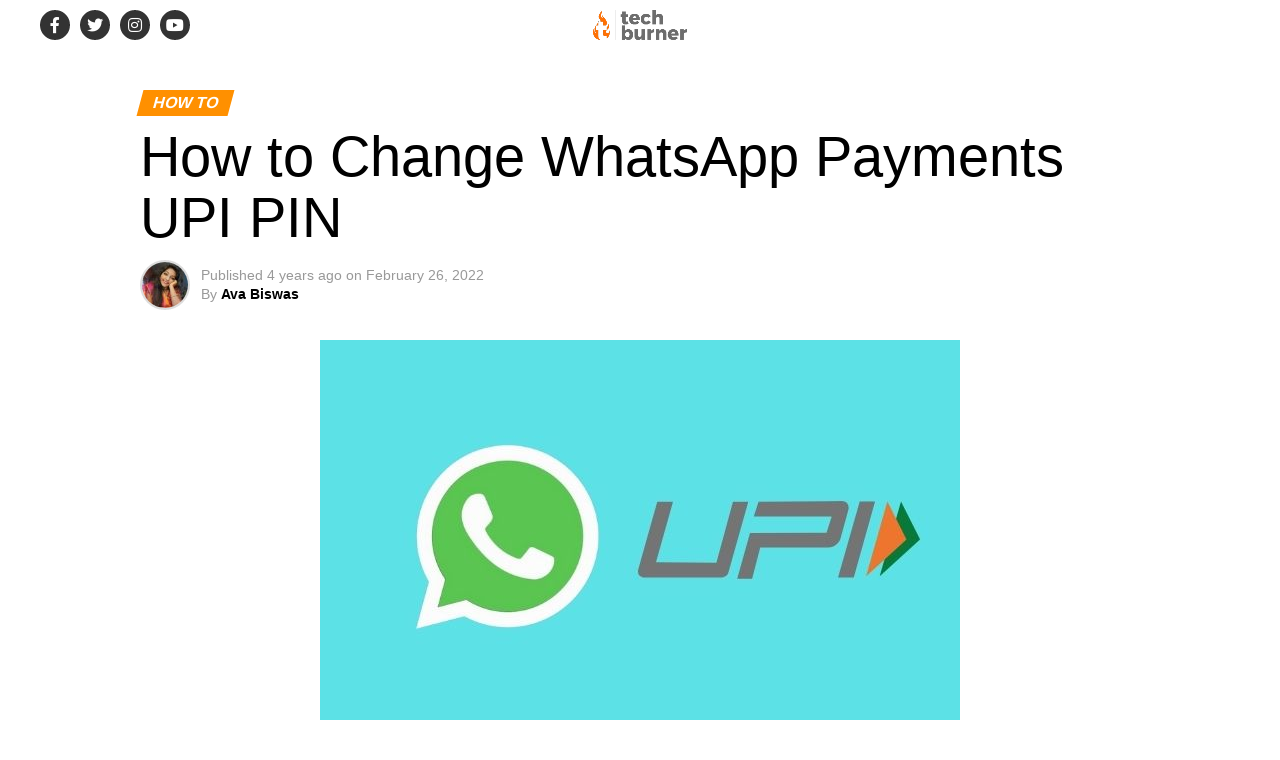

--- FILE ---
content_type: text/html; charset=UTF-8
request_url: https://techburner.in/how-to-change-whatsapp-payments-upi-pin/
body_size: 30369
content:
<!DOCTYPE html>
<html lang="en-US" prefix="og: https://ogp.me/ns#">
<head>
<meta charset="UTF-8" ><link data-optimized="2" rel="stylesheet" href="https://techburner.in/wp-content/litespeed/css/b5c7a95376a619c189c33de6417f8d33.css?ver=5cf30" />
<meta name="viewport" id="viewport" content="width=device-width, initial-scale=1.0, maximum-scale=1.0, minimum-scale=1.0, user-scalable=no" />
<link rel="pingback" href="https://techburner.in/xmlrpc.php" />
<meta property="og:type" content="article" />
					<meta property="og:image" content="https://techburner.in/wp-content/uploads/2022/02/whatsapp-payments-upi-pin.jpg" />
		<meta name="twitter:image" content="https://techburner.in/wp-content/uploads/2022/02/whatsapp-payments-upi-pin.jpg" />
	<meta property="og:url" content="https://techburner.in/how-to-change-whatsapp-payments-upi-pin/" />
<meta property="og:title" content="How to Change WhatsApp Payments UPI PIN" />
<meta property="og:description" content="You may already know that you can use WhatsApp to make a payment or to transfer money to bank accounts or UPI IDs. WhatsApp has introduced this WhatsApp Payments UPI feature a while back. To send money via WhatsApp Payments, you need to connect your bank account to WhatsApp. Also, it allows you to transfer [&hellip;]" />
<meta name="twitter:card" content="summary_large_image">
<meta name="twitter:url" content="https://techburner.in/how-to-change-whatsapp-payments-upi-pin/">
<meta name="twitter:title" content="How to Change WhatsApp Payments UPI PIN">
<meta name="twitter:description" content="You may already know that you can use WhatsApp to make a payment or to transfer money to bank accounts or UPI IDs. WhatsApp has introduced this WhatsApp Payments UPI feature a while back. To send money via WhatsApp Payments, you need to connect your bank account to WhatsApp. Also, it allows you to transfer [&hellip;]">
<script type="text/javascript" src="[data-uri]" defer></script>

<!-- Google Tag Manager for WordPress by gtm4wp.com -->
<script data-cfasync="false" data-pagespeed-no-defer>
	var gtm4wp_datalayer_name = "dataLayer";
	var dataLayer = dataLayer || [];
</script>
<!-- End Google Tag Manager for WordPress by gtm4wp.com -->
<!-- Search Engine Optimization by Rank Math - https://s.rankmath.com/home -->
<title>How to Change WhatsApp Payments UPI PIN - TechBurner</title>
<meta name="description" content="Have you forgotten your bank account&#039;s UPI PIN? Learn how to change UPI PIN via WhatsApp Payments on Android or iPhone!"/>
<meta name="robots" content="nofollow, noindex"/>
<meta property="og:locale" content="en_US" />
<meta property="og:type" content="article" />
<meta property="og:title" content="How to Change WhatsApp Payments UPI PIN - TechBurner" />
<meta property="og:description" content="Have you forgotten your bank account&#039;s UPI PIN? Learn how to change UPI PIN via WhatsApp Payments on Android or iPhone!" />
<meta property="og:url" content="https://techburner.in/how-to-change-whatsapp-payments-upi-pin/" />
<meta property="og:site_name" content="TechBurner" />
<meta property="article:publisher" content="https://www.facebook.com/techburner1/" />
<meta property="article:tag" content="Change UPI PIN on iPhone via WhatsApp Payments" />
<meta property="article:tag" content="Change UPI PIN via WhatsApp" />
<meta property="article:tag" content="Change UPI PIN via WhatsApp Payments on Android" />
<meta property="article:tag" content="iPhone WhatsApp Payments" />
<meta property="article:tag" content="UPI PIN whatsapp" />
<meta property="article:tag" content="WhatsApp Payments on Android devices" />
<meta property="article:tag" content="WhatsApp Payments on iOS" />
<meta property="article:tag" content="WhatsApp Payments on iPhone" />
<meta property="article:tag" content="WhatsApp Payments UPI" />
<meta property="article:tag" content="WhatsApp Payments UPI PIN" />
<meta property="article:tag" content="WhatsApp pays UPI PIN on iPhone" />
<meta property="article:section" content="How to" />
<meta property="og:image" content="https://techburner.in/wp-content/uploads/2022/02/whatsapp-payments-upi-pin.jpg" />
<meta property="og:image:secure_url" content="https://techburner.in/wp-content/uploads/2022/02/whatsapp-payments-upi-pin.jpg" />
<meta property="og:image:width" content="640" />
<meta property="og:image:height" content="400" />
<meta property="og:image:alt" content="Change UPI PIN on iPhone via WhatsApp Payments, Change UPI PIN via WhatsApp, Change UPI PIN via WhatsApp Payments on Android, iPhone WhatsApp Payments, UPI PIN whatsapp, WhatsApp Payments on iOS, WhatsApp Payments on iPhone, WhatsApp Payments UPI PIN, WhatsApp Payments on Android devices, WhatsApp Payments UPI, WhatsApp pays UPI PIN on iPhone" />
<meta property="og:image:type" content="image/jpeg" />
<meta property="article:published_time" content="2022-02-26T21:14:35+05:30" />
<meta name="twitter:card" content="summary_large_image" />
<meta name="twitter:title" content="How to Change WhatsApp Payments UPI PIN - TechBurner" />
<meta name="twitter:description" content="Have you forgotten your bank account&#039;s UPI PIN? Learn how to change UPI PIN via WhatsApp Payments on Android or iPhone!" />
<meta name="twitter:site" content="@tech_burner" />
<meta name="twitter:creator" content="@tech_burner" />
<meta name="twitter:image" content="https://techburner.in/wp-content/uploads/2022/02/whatsapp-payments-upi-pin.jpg" />
<meta name="twitter:label1" content="Written by" />
<meta name="twitter:data1" content="Ava Biswas" />
<meta name="twitter:label2" content="Time to read" />
<meta name="twitter:data2" content="2 minutes" />
<script type="application/ld+json" class="rank-math-schema">{"@context":"https://schema.org","@graph":[{"@type":"Organization","@id":"https://techburner.in/#organization","name":"Tech Burner","url":"https://techburner.in","logo":{"@type":"ImageObject","@id":"https://techburner.in/#logo","url":"https://techburner.in/wp-content/uploads/2018/07/Logo-sq.jpg","caption":"Tech Burner","inLanguage":"en-US"}},{"@type":"WebSite","@id":"https://techburner.in/#website","url":"https://techburner.in","name":"Tech Burner","publisher":{"@id":"https://techburner.in/#organization"},"inLanguage":"en-US"},{"@type":"ImageObject","@id":"https://techburner.in/wp-content/uploads/2022/02/whatsapp-payments-upi-pin.jpg","url":"https://techburner.in/wp-content/uploads/2022/02/whatsapp-payments-upi-pin.jpg","width":"640","height":"400","caption":"Change UPI PIN on iPhone via WhatsApp Payments, Change UPI PIN via WhatsApp, Change UPI PIN via WhatsApp Payments on Android, iPhone WhatsApp Payments, UPI PIN whatsapp, WhatsApp Payments on iOS, WhatsApp Payments on iPhone, WhatsApp Payments UPI PIN, WhatsApp Payments on Android devices, WhatsApp Payments UPI, WhatsApp pays UPI PIN on iPhone","inLanguage":"en-US"},{"@type":"BreadcrumbList","@id":"https://techburner.in/how-to-change-whatsapp-payments-upi-pin/#breadcrumb","itemListElement":[{"@type":"ListItem","position":"1","item":{"@id":"https://techburner.in","name":"Home"}},{"@type":"ListItem","position":"2","item":{"@id":"https://techburner.in/how-to-change-whatsapp-payments-upi-pin/","name":"How to Change WhatsApp Payments UPI PIN"}}]},{"@type":"Person","@id":"https://techburner.in/author/avabiswas/","name":"Ava Biswas","description":"Tech Burner is the one of the leading independent digital media company delivering Tech content to several million people every month.","url":"https://techburner.in/author/avabiswas/","image":{"@type":"ImageObject","@id":"https://techburner.in/wp-content/litespeed/avatar/6508c8a667abe30f37adf39d515f5c36.jpg?ver=1768324848","url":"https://techburner.in/wp-content/litespeed/avatar/6508c8a667abe30f37adf39d515f5c36.jpg?ver=1768324848","caption":"Ava Biswas","inLanguage":"en-US"},"worksFor":{"@id":"https://techburner.in/#organization"}},{"@type":"WebPage","@id":"https://techburner.in/how-to-change-whatsapp-payments-upi-pin/#webpage","url":"https://techburner.in/how-to-change-whatsapp-payments-upi-pin/","name":"How to Change WhatsApp Payments UPI PIN - TechBurner","datePublished":"2022-02-26T21:14:35+05:30","dateModified":"2022-02-26T21:14:35+05:30","author":{"@id":"https://techburner.in/author/avabiswas/"},"isPartOf":{"@id":"https://techburner.in/#website"},"primaryImageOfPage":{"@id":"https://techburner.in/wp-content/uploads/2022/02/whatsapp-payments-upi-pin.jpg"},"inLanguage":"en-US","breadcrumb":{"@id":"https://techburner.in/how-to-change-whatsapp-payments-upi-pin/#breadcrumb"}},{"@type":"BlogPosting","headline":"How to Change WhatsApp Payments UPI PIN - TechBurner","keywords":"change whatsapp payments upi pin","datePublished":"2022-02-26T21:14:35+05:30","dateModified":"2022-02-26T21:14:35+05:30","author":{"@id":"https://techburner.in/author/avabiswas/"},"publisher":{"@id":"https://techburner.in/#organization"},"description":"Have you forgotten your bank account&#039;s UPI PIN? Learn how to change UPI PIN via WhatsApp Payments on Android or iPhone!","name":"How to Change WhatsApp Payments UPI PIN - TechBurner","@id":"https://techburner.in/how-to-change-whatsapp-payments-upi-pin/#richSnippet","isPartOf":{"@id":"https://techburner.in/how-to-change-whatsapp-payments-upi-pin/#webpage"},"image":{"@id":"https://techburner.in/wp-content/uploads/2022/02/whatsapp-payments-upi-pin.jpg"},"inLanguage":"en-US","mainEntityOfPage":{"@id":"https://techburner.in/how-to-change-whatsapp-payments-upi-pin/#webpage"}}]}</script>
<!-- /Rank Math WordPress SEO plugin -->

<link rel='dns-prefetch' href='//ajax.googleapis.com' />
<link rel='dns-prefetch' href='//fonts.googleapis.com' />
<link rel='dns-prefetch' href='//s.w.org' />
<link rel='dns-prefetch' href='//fonts.gstatic.com' />
<link rel="alternate" type="application/rss+xml" title="TechBurner &raquo; Feed" href="https://techburner.in/feed/" />
<link rel="alternate" type="application/rss+xml" title="TechBurner &raquo; Comments Feed" href="https://techburner.in/comments/feed/" />
<link rel="alternate" type="application/rss+xml" title="TechBurner &raquo; How to Change WhatsApp Payments UPI PIN Comments Feed" href="https://techburner.in/how-to-change-whatsapp-payments-upi-pin/feed/" />
<link  rel="alternate" type="application/rss+xml" title="TechBurner &raquo; Stories Feed" href="https://techburner.in/web-stories/feed/">

<style id='global-styles-inline-css' type='text/css'>
body{--wp--preset--color--black: #000000;--wp--preset--color--cyan-bluish-gray: #abb8c3;--wp--preset--color--white: #ffffff;--wp--preset--color--pale-pink: #f78da7;--wp--preset--color--vivid-red: #cf2e2e;--wp--preset--color--luminous-vivid-orange: #ff6900;--wp--preset--color--luminous-vivid-amber: #fcb900;--wp--preset--color--light-green-cyan: #7bdcb5;--wp--preset--color--vivid-green-cyan: #00d084;--wp--preset--color--pale-cyan-blue: #8ed1fc;--wp--preset--color--vivid-cyan-blue: #0693e3;--wp--preset--color--vivid-purple: #9b51e0;--wp--preset--color--: #444;--wp--preset--gradient--vivid-cyan-blue-to-vivid-purple: linear-gradient(135deg,rgba(6,147,227,1) 0%,rgb(155,81,224) 100%);--wp--preset--gradient--light-green-cyan-to-vivid-green-cyan: linear-gradient(135deg,rgb(122,220,180) 0%,rgb(0,208,130) 100%);--wp--preset--gradient--luminous-vivid-amber-to-luminous-vivid-orange: linear-gradient(135deg,rgba(252,185,0,1) 0%,rgba(255,105,0,1) 100%);--wp--preset--gradient--luminous-vivid-orange-to-vivid-red: linear-gradient(135deg,rgba(255,105,0,1) 0%,rgb(207,46,46) 100%);--wp--preset--gradient--very-light-gray-to-cyan-bluish-gray: linear-gradient(135deg,rgb(238,238,238) 0%,rgb(169,184,195) 100%);--wp--preset--gradient--cool-to-warm-spectrum: linear-gradient(135deg,rgb(74,234,220) 0%,rgb(151,120,209) 20%,rgb(207,42,186) 40%,rgb(238,44,130) 60%,rgb(251,105,98) 80%,rgb(254,248,76) 100%);--wp--preset--gradient--blush-light-purple: linear-gradient(135deg,rgb(255,206,236) 0%,rgb(152,150,240) 100%);--wp--preset--gradient--blush-bordeaux: linear-gradient(135deg,rgb(254,205,165) 0%,rgb(254,45,45) 50%,rgb(107,0,62) 100%);--wp--preset--gradient--luminous-dusk: linear-gradient(135deg,rgb(255,203,112) 0%,rgb(199,81,192) 50%,rgb(65,88,208) 100%);--wp--preset--gradient--pale-ocean: linear-gradient(135deg,rgb(255,245,203) 0%,rgb(182,227,212) 50%,rgb(51,167,181) 100%);--wp--preset--gradient--electric-grass: linear-gradient(135deg,rgb(202,248,128) 0%,rgb(113,206,126) 100%);--wp--preset--gradient--midnight: linear-gradient(135deg,rgb(2,3,129) 0%,rgb(40,116,252) 100%);--wp--preset--duotone--dark-grayscale: url('#wp-duotone-dark-grayscale');--wp--preset--duotone--grayscale: url('#wp-duotone-grayscale');--wp--preset--duotone--purple-yellow: url('#wp-duotone-purple-yellow');--wp--preset--duotone--blue-red: url('#wp-duotone-blue-red');--wp--preset--duotone--midnight: url('#wp-duotone-midnight');--wp--preset--duotone--magenta-yellow: url('#wp-duotone-magenta-yellow');--wp--preset--duotone--purple-green: url('#wp-duotone-purple-green');--wp--preset--duotone--blue-orange: url('#wp-duotone-blue-orange');--wp--preset--font-size--small: 13px;--wp--preset--font-size--medium: 20px;--wp--preset--font-size--large: 36px;--wp--preset--font-size--x-large: 42px;}.has-black-color{color: var(--wp--preset--color--black) !important;}.has-cyan-bluish-gray-color{color: var(--wp--preset--color--cyan-bluish-gray) !important;}.has-white-color{color: var(--wp--preset--color--white) !important;}.has-pale-pink-color{color: var(--wp--preset--color--pale-pink) !important;}.has-vivid-red-color{color: var(--wp--preset--color--vivid-red) !important;}.has-luminous-vivid-orange-color{color: var(--wp--preset--color--luminous-vivid-orange) !important;}.has-luminous-vivid-amber-color{color: var(--wp--preset--color--luminous-vivid-amber) !important;}.has-light-green-cyan-color{color: var(--wp--preset--color--light-green-cyan) !important;}.has-vivid-green-cyan-color{color: var(--wp--preset--color--vivid-green-cyan) !important;}.has-pale-cyan-blue-color{color: var(--wp--preset--color--pale-cyan-blue) !important;}.has-vivid-cyan-blue-color{color: var(--wp--preset--color--vivid-cyan-blue) !important;}.has-vivid-purple-color{color: var(--wp--preset--color--vivid-purple) !important;}.has-black-background-color{background-color: var(--wp--preset--color--black) !important;}.has-cyan-bluish-gray-background-color{background-color: var(--wp--preset--color--cyan-bluish-gray) !important;}.has-white-background-color{background-color: var(--wp--preset--color--white) !important;}.has-pale-pink-background-color{background-color: var(--wp--preset--color--pale-pink) !important;}.has-vivid-red-background-color{background-color: var(--wp--preset--color--vivid-red) !important;}.has-luminous-vivid-orange-background-color{background-color: var(--wp--preset--color--luminous-vivid-orange) !important;}.has-luminous-vivid-amber-background-color{background-color: var(--wp--preset--color--luminous-vivid-amber) !important;}.has-light-green-cyan-background-color{background-color: var(--wp--preset--color--light-green-cyan) !important;}.has-vivid-green-cyan-background-color{background-color: var(--wp--preset--color--vivid-green-cyan) !important;}.has-pale-cyan-blue-background-color{background-color: var(--wp--preset--color--pale-cyan-blue) !important;}.has-vivid-cyan-blue-background-color{background-color: var(--wp--preset--color--vivid-cyan-blue) !important;}.has-vivid-purple-background-color{background-color: var(--wp--preset--color--vivid-purple) !important;}.has-black-border-color{border-color: var(--wp--preset--color--black) !important;}.has-cyan-bluish-gray-border-color{border-color: var(--wp--preset--color--cyan-bluish-gray) !important;}.has-white-border-color{border-color: var(--wp--preset--color--white) !important;}.has-pale-pink-border-color{border-color: var(--wp--preset--color--pale-pink) !important;}.has-vivid-red-border-color{border-color: var(--wp--preset--color--vivid-red) !important;}.has-luminous-vivid-orange-border-color{border-color: var(--wp--preset--color--luminous-vivid-orange) !important;}.has-luminous-vivid-amber-border-color{border-color: var(--wp--preset--color--luminous-vivid-amber) !important;}.has-light-green-cyan-border-color{border-color: var(--wp--preset--color--light-green-cyan) !important;}.has-vivid-green-cyan-border-color{border-color: var(--wp--preset--color--vivid-green-cyan) !important;}.has-pale-cyan-blue-border-color{border-color: var(--wp--preset--color--pale-cyan-blue) !important;}.has-vivid-cyan-blue-border-color{border-color: var(--wp--preset--color--vivid-cyan-blue) !important;}.has-vivid-purple-border-color{border-color: var(--wp--preset--color--vivid-purple) !important;}.has-vivid-cyan-blue-to-vivid-purple-gradient-background{background: var(--wp--preset--gradient--vivid-cyan-blue-to-vivid-purple) !important;}.has-light-green-cyan-to-vivid-green-cyan-gradient-background{background: var(--wp--preset--gradient--light-green-cyan-to-vivid-green-cyan) !important;}.has-luminous-vivid-amber-to-luminous-vivid-orange-gradient-background{background: var(--wp--preset--gradient--luminous-vivid-amber-to-luminous-vivid-orange) !important;}.has-luminous-vivid-orange-to-vivid-red-gradient-background{background: var(--wp--preset--gradient--luminous-vivid-orange-to-vivid-red) !important;}.has-very-light-gray-to-cyan-bluish-gray-gradient-background{background: var(--wp--preset--gradient--very-light-gray-to-cyan-bluish-gray) !important;}.has-cool-to-warm-spectrum-gradient-background{background: var(--wp--preset--gradient--cool-to-warm-spectrum) !important;}.has-blush-light-purple-gradient-background{background: var(--wp--preset--gradient--blush-light-purple) !important;}.has-blush-bordeaux-gradient-background{background: var(--wp--preset--gradient--blush-bordeaux) !important;}.has-luminous-dusk-gradient-background{background: var(--wp--preset--gradient--luminous-dusk) !important;}.has-pale-ocean-gradient-background{background: var(--wp--preset--gradient--pale-ocean) !important;}.has-electric-grass-gradient-background{background: var(--wp--preset--gradient--electric-grass) !important;}.has-midnight-gradient-background{background: var(--wp--preset--gradient--midnight) !important;}.has-small-font-size{font-size: var(--wp--preset--font-size--small) !important;}.has-medium-font-size{font-size: var(--wp--preset--font-size--medium) !important;}.has-large-font-size{font-size: var(--wp--preset--font-size--large) !important;}.has-x-large-font-size{font-size: var(--wp--preset--font-size--x-large) !important;}
</style>


<style id='spacexchimp_p005-frontend-css-inline-css' type='text/css'>

                    .sxc-follow-buttons {
                        text-align: center !important;
                    }
                    .sxc-follow-buttons .sxc-follow-button,
                    .sxc-follow-buttons .sxc-follow-button a,
                    .sxc-follow-buttons .sxc-follow-button a img {
                        width: 64px !important;
                        height: 64px !important;
                    }
                    .sxc-follow-buttons .sxc-follow-button {
                        margin: 5px !important;
                    }
                  
</style>

<style id='theiaPostSlider-inline-css' type='text/css'>


				.theiaPostSlider_nav.fontTheme ._title,
				.theiaPostSlider_nav.fontTheme ._text {
					line-height: 48px;
				}
	
				.theiaPostSlider_nav.fontTheme ._button,
				.theiaPostSlider_nav.fontTheme ._button svg {
					color: #f08100;
					fill: #f08100;
				}
	
				.theiaPostSlider_nav.fontTheme ._button ._2 span {
					font-size: 48px;
					line-height: 48px;
				}
	
				.theiaPostSlider_nav.fontTheme ._button ._2 svg {
					width: 48px;
				}
	
				.theiaPostSlider_nav.fontTheme ._button:hover,
				.theiaPostSlider_nav.fontTheme ._button:focus,
				.theiaPostSlider_nav.fontTheme ._button:hover svg,
				.theiaPostSlider_nav.fontTheme ._button:focus svg {
					color: #ffa338;
					fill: #ffa338;
				}
	
				.theiaPostSlider_nav.fontTheme ._disabled,				 
                .theiaPostSlider_nav.fontTheme ._disabled svg {
					color: #777777 !important;
					fill: #777777 !important;
				}
			
</style>

<link rel='stylesheet' id='ql-jquery-ui-css'  href='//ajax.googleapis.com/ajax/libs/jqueryui/1.12.1/themes/smoothness/jquery-ui.css?ver=6.0.11' type='text/css' media='all' />




<style id='mvp-custom-style-inline-css' type='text/css'>


#mvp-wallpaper {
	background: url() no-repeat 50% 0;
	}

#mvp-foot-copy a {
	color: #ffc50a;
	}

#mvp-content-main p a,
#mvp-content-main ul a,
#mvp-content-main ol a,
.mvp-post-add-main p a,
.mvp-post-add-main ul a,
.mvp-post-add-main ol a {
	box-shadow: inset 0 -4px 0 #ffc50a;
	}

#mvp-content-main p a:hover,
#mvp-content-main ul a:hover,
#mvp-content-main ol a:hover,
.mvp-post-add-main p a:hover,
.mvp-post-add-main ul a:hover,
.mvp-post-add-main ol a:hover {
	background: #ffc50a;
	}

a,
a:visited,
.post-info-name a,
.woocommerce .woocommerce-breadcrumb a {
	color: #ff9000;
	}

#mvp-side-wrap a:hover {
	color: #ff9000;
	}

.mvp-fly-top:hover,
.mvp-vid-box-wrap,
ul.mvp-soc-mob-list li.mvp-soc-mob-com {
	background: #ffc50a;
	}

nav.mvp-fly-nav-menu ul li.menu-item-has-children:after,
.mvp-feat1-left-wrap span.mvp-cd-cat,
.mvp-widget-feat1-top-story span.mvp-cd-cat,
.mvp-widget-feat2-left-cont span.mvp-cd-cat,
.mvp-widget-dark-feat span.mvp-cd-cat,
.mvp-widget-dark-sub span.mvp-cd-cat,
.mvp-vid-wide-text span.mvp-cd-cat,
.mvp-feat2-top-text span.mvp-cd-cat,
.mvp-feat3-main-story span.mvp-cd-cat,
.mvp-feat3-sub-text span.mvp-cd-cat,
.mvp-feat4-main-text span.mvp-cd-cat,
.woocommerce-message:before,
.woocommerce-info:before,
.woocommerce-message:before {
	color: #ffc50a;
	}

#searchform input,
.mvp-authors-name {
	border-bottom: 1px solid #ffc50a;
	}

.mvp-fly-top:hover {
	border-top: 1px solid #ffc50a;
	border-left: 1px solid #ffc50a;
	border-bottom: 1px solid #ffc50a;
	}

.woocommerce .widget_price_filter .ui-slider .ui-slider-handle,
.woocommerce #respond input#submit.alt,
.woocommerce a.button.alt,
.woocommerce button.button.alt,
.woocommerce input.button.alt,
.woocommerce #respond input#submit.alt:hover,
.woocommerce a.button.alt:hover,
.woocommerce button.button.alt:hover,
.woocommerce input.button.alt:hover {
	background-color: #ffc50a;
	}

.woocommerce-error,
.woocommerce-info,
.woocommerce-message {
	border-top-color: #ffc50a;
	}

ul.mvp-feat1-list-buts li.active span.mvp-feat1-list-but,
span.mvp-widget-home-title,
span.mvp-post-cat,
span.mvp-feat1-pop-head {
	background: #ff9000;
	}

.woocommerce span.onsale {
	background-color: #ff9000;
	}

.mvp-widget-feat2-side-more-but,
.woocommerce .star-rating span:before,
span.mvp-prev-next-label,
.mvp-cat-date-wrap .sticky {
	color: #ff9000 !important;
	}

#mvp-main-nav-top,
#mvp-fly-wrap,
.mvp-soc-mob-right,
#mvp-main-nav-small-cont {
	background: #000000;
	}

#mvp-main-nav-small .mvp-fly-but-wrap span,
#mvp-main-nav-small .mvp-search-but-wrap span,
.mvp-nav-top-left .mvp-fly-but-wrap span,
#mvp-fly-wrap .mvp-fly-but-wrap span {
	background: #555555;
	}

.mvp-nav-top-right .mvp-nav-search-but,
span.mvp-fly-soc-head,
.mvp-soc-mob-right i,
#mvp-main-nav-small span.mvp-nav-search-but,
#mvp-main-nav-small .mvp-nav-menu ul li a  {
	color: #555555;
	}

#mvp-main-nav-small .mvp-nav-menu ul li.menu-item-has-children a:after {
	border-color: #555555 transparent transparent transparent;
	}

#mvp-nav-top-wrap span.mvp-nav-search-but:hover,
#mvp-main-nav-small span.mvp-nav-search-but:hover {
	color: #ffc50a;
	}

#mvp-nav-top-wrap .mvp-fly-but-wrap:hover span,
#mvp-main-nav-small .mvp-fly-but-wrap:hover span,
span.mvp-woo-cart-num:hover {
	background: #ffc50a;
	}

#mvp-main-nav-bot-cont {
	background: #ffffff;
	}

#mvp-nav-bot-wrap .mvp-fly-but-wrap span,
#mvp-nav-bot-wrap .mvp-search-but-wrap span {
	background: #000000;
	}

#mvp-nav-bot-wrap span.mvp-nav-search-but,
#mvp-nav-bot-wrap .mvp-nav-menu ul li a {
	color: #000000;
	}

#mvp-nav-bot-wrap .mvp-nav-menu ul li.menu-item-has-children a:after {
	border-color: #000000 transparent transparent transparent;
	}

.mvp-nav-menu ul li:hover a {
	border-bottom: 5px solid #ffc50a;
	}

#mvp-nav-bot-wrap .mvp-fly-but-wrap:hover span {
	background: #ffc50a;
	}

#mvp-nav-bot-wrap span.mvp-nav-search-but:hover {
	color: #ffc50a;
	}

body,
.mvp-feat1-feat-text p,
.mvp-feat2-top-text p,
.mvp-feat3-main-text p,
.mvp-feat3-sub-text p,
#searchform input,
.mvp-author-info-text,
span.mvp-post-excerpt,
.mvp-nav-menu ul li ul.sub-menu li a,
nav.mvp-fly-nav-menu ul li a,
.mvp-ad-label,
span.mvp-feat-caption,
.mvp-post-tags a,
.mvp-post-tags a:visited,
span.mvp-author-box-name a,
#mvp-author-box-text p,
.mvp-post-gallery-text p,
ul.mvp-soc-mob-list li span,
#comments,
h3#reply-title,
h2.comments,
#mvp-foot-copy p,
span.mvp-fly-soc-head,
.mvp-post-tags-header,
span.mvp-prev-next-label,
span.mvp-post-add-link-but,
#mvp-comments-button a,
#mvp-comments-button span.mvp-comment-but-text,
.woocommerce ul.product_list_widget span.product-title,
.woocommerce ul.product_list_widget li a,
.woocommerce #reviews #comments ol.commentlist li .comment-text p.meta,
.woocommerce div.product p.price,
.woocommerce div.product p.price ins,
.woocommerce div.product p.price del,
.woocommerce ul.products li.product .price del,
.woocommerce ul.products li.product .price ins,
.woocommerce ul.products li.product .price,
.woocommerce #respond input#submit,
.woocommerce a.button,
.woocommerce button.button,
.woocommerce input.button,
.woocommerce .widget_price_filter .price_slider_amount .button,
.woocommerce span.onsale,
.woocommerce-review-link,
#woo-content p.woocommerce-result-count,
.woocommerce div.product .woocommerce-tabs ul.tabs li a,
a.mvp-inf-more-but,
span.mvp-cont-read-but,
span.mvp-cd-cat,
span.mvp-cd-date,
.mvp-feat4-main-text p,
span.mvp-woo-cart-num,
span.mvp-widget-home-title2,
.wp-caption,
#mvp-content-main p.wp-caption-text,
.gallery-caption,
.mvp-post-add-main p.wp-caption-text,
#bbpress-forums,
#bbpress-forums p,
.protected-post-form input,
#mvp-feat6-text p {
	font-family: 'Gotham', sans-serif;
	}

.mvp-blog-story-text p,
span.mvp-author-page-desc,
#mvp-404 p,
.mvp-widget-feat1-bot-text p,
.mvp-widget-feat2-left-text p,
.mvp-flex-story-text p,
.mvp-search-text p,
#mvp-content-main p,
.mvp-post-add-main p,
#mvp-content-main ul li,
#mvp-content-main ol li,
.rwp-summary,
.rwp-u-review__comment,
.mvp-feat5-mid-main-text p,
.mvp-feat5-small-main-text p,
#mvp-content-main .wp-block-button__link,
.wp-block-audio figcaption,
.wp-block-video figcaption,
.wp-block-embed figcaption,
.wp-block-verse pre,
pre.wp-block-verse {
	font-family: 'Arial', sans-serif;
	}

.mvp-nav-menu ul li a,
#mvp-foot-menu ul li a {
	font-family: 'Roboto', sans-serif;
	}


.mvp-feat1-sub-text h2,
.mvp-feat1-pop-text h2,
.mvp-feat1-list-text h2,
.mvp-widget-feat1-top-text h2,
.mvp-widget-feat1-bot-text h2,
.mvp-widget-dark-feat-text h2,
.mvp-widget-dark-sub-text h2,
.mvp-widget-feat2-left-text h2,
.mvp-widget-feat2-right-text h2,
.mvp-blog-story-text h2,
.mvp-flex-story-text h2,
.mvp-vid-wide-more-text p,
.mvp-prev-next-text p,
.mvp-related-text,
.mvp-post-more-text p,
h2.mvp-authors-latest a,
.mvp-feat2-bot-text h2,
.mvp-feat3-sub-text h2,
.mvp-feat3-main-text h2,
.mvp-feat4-main-text h2,
.mvp-feat5-text h2,
.mvp-feat5-mid-main-text h2,
.mvp-feat5-small-main-text h2,
.mvp-feat5-mid-sub-text h2,
#mvp-feat6-text h2,
.alp-related-posts-wrapper .alp-related-post .post-title {
	font-family: 'Google Sans', sans-serif;
	}

.mvp-feat2-top-text h2,
.mvp-feat1-feat-text h2,
h1.mvp-post-title,
h1.mvp-post-title-wide,
.mvp-drop-nav-title h4,
#mvp-content-main blockquote p,
.mvp-post-add-main blockquote p,
#mvp-content-main p.has-large-font-size,
#mvp-404 h1,
#woo-content h1.page-title,
.woocommerce div.product .product_title,
.woocommerce ul.products li.product h3,
.alp-related-posts .current .post-title {
	font-family: 'Google Sans', sans-serif;
	}

span.mvp-feat1-pop-head,
.mvp-feat1-pop-text:before,
span.mvp-feat1-list-but,
span.mvp-widget-home-title,
.mvp-widget-feat2-side-more,
span.mvp-post-cat,
span.mvp-page-head,
h1.mvp-author-top-head,
.mvp-authors-name,
#mvp-content-main h1,
#mvp-content-main h2,
#mvp-content-main h3,
#mvp-content-main h4,
#mvp-content-main h5,
#mvp-content-main h6,
.woocommerce .related h2,
.woocommerce div.product .woocommerce-tabs .panel h2,
.woocommerce div.product .product_title,
.mvp-feat5-side-list .mvp-feat1-list-img:after {
	font-family: 'Roboto', sans-serif;
	}

	

	#mvp-main-nav-top {
		background: #fff;
		padding: 15px 0 0;
		}
	#mvp-fly-wrap,
	.mvp-soc-mob-right,
	#mvp-main-nav-small-cont {
		background: #fff;
		}
	#mvp-main-nav-small .mvp-fly-but-wrap span,
	#mvp-main-nav-small .mvp-search-but-wrap span,
	.mvp-nav-top-left .mvp-fly-but-wrap span,
	#mvp-fly-wrap .mvp-fly-but-wrap span {
		background: #000;
		}
	.mvp-nav-top-right .mvp-nav-search-but,
	span.mvp-fly-soc-head,
	.mvp-soc-mob-right i,
	#mvp-main-nav-small span.mvp-nav-search-but,
	#mvp-main-nav-small .mvp-nav-menu ul li a  {
		color: #000;
		}
	#mvp-main-nav-small .mvp-nav-menu ul li.menu-item-has-children a:after {
		border-color: #000 transparent transparent transparent;
		}
	.mvp-feat1-feat-text h2,
	h1.mvp-post-title,
	.mvp-feat2-top-text h2,
	.mvp-feat3-main-text h2,
	#mvp-content-main blockquote p,
	.mvp-post-add-main blockquote p {
		font-family: 'Anton', sans-serif;
		font-weight: 400;
		letter-spacing: normal;
		}
	.mvp-feat1-feat-text h2,
	.mvp-feat2-top-text h2,
	.mvp-feat3-main-text h2 {
		line-height: 1;
		text-transform: uppercase;
		}
		

	span.mvp-nav-soc-but,
	ul.mvp-fly-soc-list li a,
	span.mvp-woo-cart-num {
		background: rgba(0,0,0,.8);
		}
	span.mvp-woo-cart-icon {
		color: rgba(0,0,0,.8);
		}
	nav.mvp-fly-nav-menu ul li,
	nav.mvp-fly-nav-menu ul li ul.sub-menu {
		border-top: 1px solid rgba(0,0,0,.1);
		}
	nav.mvp-fly-nav-menu ul li a {
		color: #000;
		}
	.mvp-drop-nav-title h4 {
		color: #000;
		}
		

	.mvp-nav-links {
		display: none;
		}
		

	.mvp-nav-soc-wrap {
		margin-top: -15px;
		height: 30px;
		}
	span.mvp-nav-soc-but {
		font-size: 16px;
		padding-top: 7px;
		width: 30px;
		height: 23px;
		}
	#mvp-main-nav-top {
		padding: 10px 0 !important;
		height: 30px !important;
		z-index: 9999;
		}
	.mvp-nav-top-wrap,
	.mvp-nav-top-mid {
		height: 30px !important;
		}
	.mvp-nav-top-mid img {
		height: 100% !important;
		}
	#mvp-main-nav-bot {
		border-bottom: none;
		display: none;
		height: 0;
		}
	.mvp-nav-top-mid img {
		margin-left: 0;
		}
	.mvp-nav-top-left-out {
		margin-left: -200px;
		}
	.mvp-nav-top-left-in {
		margin-left: 200px;
		}
	.mvp-nav-top-left {
		display: block;
		}
		

	.mvp-alp-side {
		display: none;
	}
	.mvp-alp-soc-reg {
		display: block;
	}
	.mvp-auto-post-grid {
		grid-template-columns: 100%;
		margin: 30px auto 0;
		max-width: 1000px;
	}
	.mvp-auto-post-main #mvp-content-body {
		float: none;
		margin: 0 auto;
		max-width: 740px;
	}
		

	.alp-advert {
		display: none;
	}
	.alp-related-posts-wrapper .alp-related-posts .current {
		margin: 0 0 10px;
	}
		
</style>





<script   type='text/javascript' src='https://techburner.in/wp-includes/js/jquery/jquery.min.js?ver=3.6.0' id='jquery-core-js'></script>
<script data-optimized="1"   type='text/javascript' src='https://techburner.in/wp-content/litespeed/js/442beb04e25af6f748020b50030a5f31.js?ver=d2ea2' id='jquery-migrate-js' defer data-deferred="1"></script>
<script type='text/javascript' id='jquery-js-after' src="[data-uri]" defer></script>
<script data-optimized="1"   type='text/javascript' src='https://techburner.in/wp-content/litespeed/js/08feb96bca6e4f0237c3697cc7a7279e.js?ver=48398' id='spacexchimp_p005-bootstrap-tooltip-js-js' defer data-deferred="1"></script>
<script data-optimized="1"   type='text/javascript' src='https://techburner.in/wp-content/litespeed/js/dd289bf399495a1583d1ff5eb4b21618.js?ver=f1ab7' id='history.js-js' defer data-deferred="1"></script>
<script data-optimized="1"   type='text/javascript' src='https://techburner.in/wp-content/litespeed/js/22e363c71a2be62a96a7b5bd8debf8a1.js?ver=31829' id='async.js-js' defer data-deferred="1"></script>
<script data-optimized="1"   type='text/javascript' src='https://techburner.in/wp-content/litespeed/js/c2453bf3d0c4defe4e73112d9ea2c32b.js?ver=c921f' id='theiaPostSlider/theiaPostSlider.js-js' defer data-deferred="1"></script>
<script data-optimized="1"   type='text/javascript' src='https://techburner.in/wp-content/litespeed/js/36bda42a1b90e4051afcc03e31880b25.js?ver=201b8' id='theiaPostSlider/main.js-js' defer data-deferred="1"></script>
<script data-optimized="1"   type='text/javascript' src='https://techburner.in/wp-content/litespeed/js/f16b49659cd18fe43de54cf7c5f0615d.js?ver=8f86c' id='theiaPostSlider/transition.js-js' defer data-deferred="1"></script>
<link rel="EditURI" type="application/rsd+xml" title="RSD" href="https://techburner.in/xmlrpc.php?rsd" />
<link rel="wlwmanifest" type="application/wlwmanifest+xml" href="https://techburner.in/wp-includes/wlwmanifest.xml" /> 
<meta name="generator" content="WordPress 6.0.11" />
<link rel='shortlink' href='https://techburner.in/?p=250782' />
<link rel="alternate" type="application/json+oembed" href="https://techburner.in/wp-json/oembed/1.0/embed?url=https%3A%2F%2Ftechburner.in%2Fhow-to-change-whatsapp-payments-upi-pin%2F" />
<link rel="alternate" type="text/xml+oembed" href="https://techburner.in/wp-json/oembed/1.0/embed?url=https%3A%2F%2Ftechburner.in%2Fhow-to-change-whatsapp-payments-upi-pin%2F&#038;format=xml" />

		<!-- GA Google Analytics @ https://m0n.co/ga -->
		<script src="[data-uri]" defer></script>

	<meta name="generator" content="Site Kit by Google 1.75.0" /><script id="mcjs" src="[data-uri]" defer></script>

<meta name="google-site-verification" content="ZACYywcEHlalCVd5T9Gz7fBnp1Y4qPhKE_JSh9ibnFo" />
<!-- Google Tag Manager for WordPress by gtm4wp.com -->
<!-- GTM Container placement set to footer -->
<script data-cfasync="false" data-pagespeed-no-defer>
</script>
<!-- End Google Tag Manager for WordPress by gtm4wp.com -->      <meta name="onesignal" content="wordpress-plugin"/>
            <script src="[data-uri]" defer></script>
<link rel="amphtml" href="https://techburner.in/how-to-change-whatsapp-payments-upi-pin/?amp=1"><style>#amp-mobile-version-switcher{left:0;position:absolute;width:100%;z-index:100}#amp-mobile-version-switcher>a{background-color:#444;border:0;color:#eaeaea;display:block;font-family:-apple-system,BlinkMacSystemFont,Segoe UI,Roboto,Oxygen-Sans,Ubuntu,Cantarell,Helvetica Neue,sans-serif;font-size:16px;font-weight:600;padding:15px 0;text-align:center;text-decoration:none}#amp-mobile-version-switcher>a:active,#amp-mobile-version-switcher>a:focus,#amp-mobile-version-switcher>a:hover{text-decoration:underline}</style><link rel="alternate" type="text/html" media="only screen and (max-width: 640px)" href="https://techburner.in/how-to-change-whatsapp-payments-upi-pin/?amp=1"><link rel="icon" href="https://techburner.in/wp-content/uploads/2020/06/Logo_final-one-01-1-2.png" sizes="32x32" />
<link rel="icon" href="https://techburner.in/wp-content/uploads/2020/06/Logo_final-one-01-1-2.png" sizes="192x192" />
<link rel="apple-touch-icon" href="https://techburner.in/wp-content/uploads/2020/06/Logo_final-one-01-1-2.png" />
<meta name="msapplication-TileImage" content="https://techburner.in/wp-content/uploads/2020/06/Logo_final-one-01-1-2.png" />
</head>
<body data-rsssl=1 class="post-template-default single single-post postid-250782 single-format-standard wp-embed-responsive theiaPostSlider_body elementor-default">
	<div id="mvp-fly-wrap">
	<div id="mvp-fly-menu-top" class="left relative">
		<div class="mvp-fly-top-out left relative">
			<div class="mvp-fly-top-in">
				<div id="mvp-fly-logo" class="left relative">
											<a href="https://techburner.in/"><img src="https://techburner.in/wp-content/uploads/2020/06/Logo_final-one-01-1-1.png" alt="TechBurner" data-rjs="2" /></a>
									</div><!--mvp-fly-logo-->
			</div><!--mvp-fly-top-in-->
			<div class="mvp-fly-but-wrap mvp-fly-but-menu mvp-fly-but-click">
				<span></span>
				<span></span>
				<span></span>
				<span></span>
			</div><!--mvp-fly-but-wrap-->
		</div><!--mvp-fly-top-out-->
	</div><!--mvp-fly-menu-top-->
	<div id="mvp-fly-menu-wrap">
		<nav class="mvp-fly-nav-menu left relative">
			<div class="menu-header-menu-container"><ul id="menu-header-menu" class="menu"><li id="menu-item-208995" class="menu-item menu-item-type-taxonomy menu-item-object-category menu-item-208995"><a href="https://techburner.in/category/bawal-news/">Latest News</a></li>
<li id="menu-item-249963" class="menu-item menu-item-type-taxonomy menu-item-object-category menu-item-249963"><a href="https://techburner.in/category/top-stories/">Top Stories</a></li>
<li id="menu-item-214415" class="menu-item menu-item-type-taxonomy menu-item-object-category menu-item-214415"><a href="https://techburner.in/category/wallpapers/">Wallpapers</a></li>
<li id="menu-item-206392" class="menu-item menu-item-type-taxonomy menu-item-object-category menu-item-has-children menu-item-206392"><a href="https://techburner.in/category/mobile/">Mobile</a>
<ul class="sub-menu">
	<li id="menu-item-211468" class="menu-item menu-item-type-taxonomy menu-item-object-category menu-item-211468"><a href="https://techburner.in/category/software-update/">Updates</a></li>
</ul>
</li>
<li id="menu-item-206393" class="menu-item menu-item-type-taxonomy menu-item-object-category menu-item-206393"><a href="https://techburner.in/category/review/">Review</a></li>
<li id="menu-item-249962" class="menu-item menu-item-type-taxonomy menu-item-object-category menu-item-249962"><a href="https://techburner.in/category/quiz/">Quiz</a></li>
<li id="menu-item-249961" class="menu-item menu-item-type-post_type menu-item-object-page menu-item-249961"><a href="https://techburner.in/about-us/">About Us</a></li>
<li id="menu-item-249964" class="menu-item menu-item-type-post_type menu-item-object-page menu-item-249964"><a href="https://techburner.in/hiring/">Hiring</a></li>
</ul></div>		</nav>
	</div><!--mvp-fly-menu-wrap-->
	<div id="mvp-fly-soc-wrap">
		<span class="mvp-fly-soc-head">Connect with us</span>
		<ul class="mvp-fly-soc-list left relative">
							<li><a href="https://www.facebook.com/techburner1" target="_blank" class="fab fa-facebook-f"></a></li>
										<li><a href="https://twitter.com/tech_burner" target="_blank" class="fab fa-twitter"></a></li>
													<li><a href="https://www.instagram.com/techburner/" target="_blank" class="fab fa-instagram"></a></li>
													<li><a href="https://www.youtube.com/c/TechBurner" target="_blank" class="fab fa-youtube"></a></li>
										<li><a href="https://www.linkedin.com/company/techburner2/mycompany/" target="_blank" class="fab fa-linkedin"></a></li>
								</ul>
	</div><!--mvp-fly-soc-wrap-->
</div><!--mvp-fly-wrap-->	<div id="mvp-site" class="left relative">
		<div id="mvp-search-wrap">
			<div id="mvp-search-box">
				<form method="get" id="searchform" action="https://techburner.in/">
	<input type="text" name="s" id="s" value="Search" onfocus='if (this.value == "Search") { this.value = ""; }' onblur='if (this.value == "") { this.value = "Search"; }' />
	<input type="hidden" id="searchsubmit" value="Search" />
</form>			</div><!--mvp-search-box-->
			<div class="mvp-search-but-wrap mvp-search-click">
				<span></span>
				<span></span>
			</div><!--mvp-search-but-wrap-->
		</div><!--mvp-search-wrap-->
				<div id="mvp-site-wall" class="left relative">
						<div id="mvp-site-main" class="left relative">
			<header id="mvp-main-head-wrap" class="left relative">
									<nav id="mvp-main-nav-wrap" class="left relative">
						<div id="mvp-main-nav-top" class="left relative">
							<div class="mvp-main-box">
								<div id="mvp-nav-top-wrap" class="left relative">
									<div class="mvp-nav-top-right-out left relative">
										<div class="mvp-nav-top-right-in">
											<div class="mvp-nav-top-cont left relative">
												<div class="mvp-nav-top-left-out relative">
													<div class="mvp-nav-top-left">
														<div class="mvp-nav-soc-wrap">
																															<a href="https://www.facebook.com/techburner1" target="_blank"><span class="mvp-nav-soc-but fab fa-facebook-f"></span></a>
																																														<a href="https://twitter.com/tech_burner" target="_blank"><span class="mvp-nav-soc-but fab fa-twitter"></span></a>
																																														<a href="https://www.instagram.com/techburner/" target="_blank"><span class="mvp-nav-soc-but fab fa-instagram"></span></a>
																																														<a href="https://www.youtube.com/c/TechBurner" target="_blank"><span class="mvp-nav-soc-but fab fa-youtube"></span></a>
																													</div><!--mvp-nav-soc-wrap-->
														<div class="mvp-fly-but-wrap mvp-fly-but-click left relative">
															<span></span>
															<span></span>
															<span></span>
															<span></span>
														</div><!--mvp-fly-but-wrap-->
													</div><!--mvp-nav-top-left-->
													<div class="mvp-nav-top-left-in">
														<div class="mvp-nav-top-mid left relative" itemscope itemtype="http://schema.org/Organization">
																															<a class="mvp-nav-logo-reg" itemprop="url" href="https://techburner.in/"><img itemprop="logo" src="https://techburner.in/wp-content/uploads/2020/06/Logo_final-one-01-1-1.png" alt="TechBurner" data-rjs="2" /></a>
																																														<a class="mvp-nav-logo-small" href="https://techburner.in/"><img src="https://techburner.in/wp-content/uploads/2020/06/Logo_final-one-01-1-1.png" alt="TechBurner" data-rjs="2" /></a>
																																														<h2 class="mvp-logo-title">TechBurner</h2>
																																														<div class="mvp-drop-nav-title left">
																	<h4>How to Change WhatsApp Payments UPI PIN</h4>
																</div><!--mvp-drop-nav-title-->
																													</div><!--mvp-nav-top-mid-->
													</div><!--mvp-nav-top-left-in-->
												</div><!--mvp-nav-top-left-out-->
											</div><!--mvp-nav-top-cont-->
										</div><!--mvp-nav-top-right-in-->
										<div class="mvp-nav-top-right">
																						<span class="mvp-nav-search-but fa fa-search fa-2 mvp-search-click"></span>
										</div><!--mvp-nav-top-right-->
									</div><!--mvp-nav-top-right-out-->
								</div><!--mvp-nav-top-wrap-->
							</div><!--mvp-main-box-->
						</div><!--mvp-main-nav-top-->
						<div id="mvp-main-nav-bot" class="left relative">
							<div id="mvp-main-nav-bot-cont" class="left">
								<div class="mvp-main-box">
									<div id="mvp-nav-bot-wrap" class="left">
										<div class="mvp-nav-bot-right-out left">
											<div class="mvp-nav-bot-right-in">
												<div class="mvp-nav-bot-cont left">
													<div class="mvp-nav-bot-left-out">
														<div class="mvp-nav-bot-left left relative">
															<div class="mvp-fly-but-wrap mvp-fly-but-click left relative">
																<span></span>
																<span></span>
																<span></span>
																<span></span>
															</div><!--mvp-fly-but-wrap-->
														</div><!--mvp-nav-bot-left-->
														<div class="mvp-nav-bot-left-in">
															<div class="mvp-nav-menu left">
																<div class="menu-header-menu-container"><ul id="menu-header-menu-1" class="menu"><li class="menu-item menu-item-type-taxonomy menu-item-object-category menu-item-208995 mvp-mega-dropdown"><a href="https://techburner.in/category/bawal-news/">Latest News</a><div class="mvp-mega-dropdown"><div class="mvp-main-box"><ul class="mvp-mega-list"><li><a href="https://techburner.in/top-5-smartphones-under-30000/"><div class="mvp-mega-img"><img width="400" height="240" src="https://techburner.in/wp-content/uploads/2022/07/featured_11zon-400x240.jpg" class="attachment-mvp-mid-thumb size-mvp-mid-thumb wp-post-image" alt="" loading="lazy" srcset="https://techburner.in/wp-content/uploads/2022/07/featured_11zon-400x240.jpg 400w, https://techburner.in/wp-content/uploads/2022/07/featured_11zon-590x354.jpg 590w" sizes="(max-width: 400px) 100vw, 400px" /></div><p>Top 5 Smartphones Under 30000 In India [JULY 2022]</p></a></li><li><a href="https://techburner.in/best-methods-to-get-free-fire-max-diamonds-for-free/"><div class="mvp-mega-img"><img width="400" height="240" src="https://techburner.in/wp-content/uploads/2022/06/featuredimage_11zon-2-400x240.jpeg" class="attachment-mvp-mid-thumb size-mvp-mid-thumb wp-post-image" alt="" loading="lazy" srcset="https://techburner.in/wp-content/uploads/2022/06/featuredimage_11zon-2-400x240.jpeg 400w, https://techburner.in/wp-content/uploads/2022/06/featuredimage_11zon-2-590x354.jpeg 590w" sizes="(max-width: 400px) 100vw, 400px" /></div><p>Best Methods to Get Free Fire Max Diamonds For Free</p></a></li><li><a href="https://techburner.in/best-phones-under-20000-for-gaming/"><div class="mvp-mega-img"><img width="400" height="240" src="https://techburner.in/wp-content/uploads/2022/06/best-gaming-smartphone-under-20000-compressed-400x240.jpg" class="attachment-mvp-mid-thumb size-mvp-mid-thumb wp-post-image" alt="best smartphone under 40000, best smartphone under 40000 for gaming, best smartphone under 40000 for gaming in india,  best gaming smartphone under 40000, best gaming smartphone under 40000 in india" loading="lazy" srcset="https://techburner.in/wp-content/uploads/2022/06/best-gaming-smartphone-under-20000-compressed-400x240.jpg 400w, https://techburner.in/wp-content/uploads/2022/06/best-gaming-smartphone-under-20000-compressed-590x354.jpg 590w" sizes="(max-width: 400px) 100vw, 400px" /></div><p>Best Phones Under 20000 For Gaming</p></a></li><li><a href="https://techburner.in/android-13-beta-3-release-heres-everything-we-know/"><div class="mvp-mega-img"><img width="400" height="240" src="https://techburner.in/wp-content/uploads/2022/06/android-13-featured-400x240.jpg" class="attachment-mvp-mid-thumb size-mvp-mid-thumb wp-post-image" alt="android 13 beta 3, android 13 update, android 13 beta update, android 13 features, android 13 beta 3 features" loading="lazy" srcset="https://techburner.in/wp-content/uploads/2022/06/android-13-featured-400x240.jpg 400w, https://techburner.in/wp-content/uploads/2022/06/android-13-featured-590x354.jpg 590w" sizes="(max-width: 400px) 100vw, 400px" /></div><p>Android 13 Beta 3 Release: Here&#8217;s Everything We know!</p></a></li><li><a href="https://techburner.in/how-to-pin-posts-on-instagram-steps/"><div class="mvp-mega-img"><img width="400" height="240" src="https://techburner.in/wp-content/uploads/2022/06/instagram-pin-posts-400x240.jpg" class="attachment-mvp-mid-thumb size-mvp-mid-thumb wp-post-image" alt="Instagram pin posts, How to pin posts on instagram, Instagram new update, Instagram pin posts update" loading="lazy" srcset="https://techburner.in/wp-content/uploads/2022/06/instagram-pin-posts-400x240.jpg 400w, https://techburner.in/wp-content/uploads/2022/06/instagram-pin-posts-590x354.jpg 590w" sizes="(max-width: 400px) 100vw, 400px" /></div><p>How To Pin Posts On Instagram [Steps]</p></a></li></ul></div></div></li>
<li class="menu-item menu-item-type-taxonomy menu-item-object-category menu-item-249963 mvp-mega-dropdown"><a href="https://techburner.in/category/top-stories/">Top Stories</a><div class="mvp-mega-dropdown"><div class="mvp-main-box"><ul class="mvp-mega-list"><li><a href="https://techburner.in/subscription-based-telegram-premium-to-arrive-this-month/"><div class="mvp-mega-img"><img width="400" height="240" src="https://techburner.in/wp-content/uploads/2022/06/Telegram-Premium-ft-400x240.jpg" class="attachment-mvp-mid-thumb size-mvp-mid-thumb wp-post-image" alt="" loading="lazy" srcset="https://techburner.in/wp-content/uploads/2022/06/Telegram-Premium-ft-400x240.jpg 400w, https://techburner.in/wp-content/uploads/2022/06/Telegram-Premium-ft-590x354.jpg 590w" sizes="(max-width: 400px) 100vw, 400px" /></div><p>Subscription Based Telegram Premium to Arrive This Month</p></a></li><li><a href="https://techburner.in/top-5-windows-apps-that-you-should-try/"><div class="mvp-mega-img"><img width="400" height="240" src="https://techburner.in/wp-content/uploads/2022/06/windows-apps-featured-400x240.jpg" class="attachment-mvp-mid-thumb size-mvp-mid-thumb wp-post-image" alt="top 5 windows app in 2022, must try windows apps in 2022, 5 best windows apps, best windows app, best windows app in 2022" loading="lazy" srcset="https://techburner.in/wp-content/uploads/2022/06/windows-apps-featured-400x240.jpg 400w, https://techburner.in/wp-content/uploads/2022/06/windows-apps-featured-590x354.jpg 590w" sizes="(max-width: 400px) 100vw, 400px" /></div><p>Top 5 Windows Apps That You Should Try</p></a></li><li><a href="https://techburner.in/best-fps-settings-for-apex-legends-mobile/"><div class="mvp-mega-img"><img width="400" height="240" src="https://techburner.in/wp-content/uploads/2022/05/apex-fps-featured-400x240.jpg" class="attachment-mvp-mid-thumb size-mvp-mid-thumb wp-post-image" alt="best fps settings for apex legends mobile, apex legends mobile fps settings, how to get high frame rate in apex legends mobile, high fps in apex legend mobile, apex legends mobile, best fps settings for apex legends" loading="lazy" srcset="https://techburner.in/wp-content/uploads/2022/05/apex-fps-featured-400x240.jpg 400w, https://techburner.in/wp-content/uploads/2022/05/apex-fps-featured-590x354.jpg 590w" sizes="(max-width: 400px) 100vw, 400px" /></div><p>Best FPS Settings for Apex Legends Mobile</p></a></li><li><a href="https://techburner.in/5-tips-to-reach-heroic-rank-or-above-in-free-fire-max/"><div class="mvp-mega-img"><img width="400" height="240" src="https://techburner.in/wp-content/uploads/2022/05/free-fire-max-rank-featured--400x240.jpg" class="attachment-mvp-mid-thumb size-mvp-mid-thumb wp-post-image" alt="free fire max rank push, tips to push rank in free fire max, rank push in free fire max clash squad, free fire max rank push in season 13, rank push in free fire max season 13" loading="lazy" srcset="https://techburner.in/wp-content/uploads/2022/05/free-fire-max-rank-featured--400x240.jpg 400w, https://techburner.in/wp-content/uploads/2022/05/free-fire-max-rank-featured--590x354.jpg 590w" sizes="(max-width: 400px) 100vw, 400px" /></div><p>5 Tips to Reach Heroic Rank or Above in Free Fire MAX</p></a></li><li><a href="https://techburner.in/free-fire-max-vs-apex-legends-mobile-which-one-is-better/"><div class="mvp-mega-img"><img width="400" height="240" src="https://techburner.in/wp-content/uploads/2022/05/Untitled-design-5-400x240.jpg" class="attachment-mvp-mid-thumb size-mvp-mid-thumb wp-post-image" alt="free fire max and apex legends mobile comparison, apex legends mobile characters, apex legends mobile features, apex legends mobile vs free fire max, free fire max maps, apex legends mobile gameplay" loading="lazy" srcset="https://techburner.in/wp-content/uploads/2022/05/Untitled-design-5-400x240.jpg 400w, https://techburner.in/wp-content/uploads/2022/05/Untitled-design-5-590x354.jpg 590w" sizes="(max-width: 400px) 100vw, 400px" /></div><p>Free Fire MAX vs Apex Legends Mobile: Which One is Better?</p></a></li></ul></div></div></li>
<li class="menu-item menu-item-type-taxonomy menu-item-object-category menu-item-214415 mvp-mega-dropdown"><a href="https://techburner.in/category/wallpapers/">Wallpapers</a><div class="mvp-mega-dropdown"><div class="mvp-main-box"><ul class="mvp-mega-list"><li><a href="https://techburner.in/google-pixel-7-7-pro-stock-wallpapers-download/"><div class="mvp-mega-img"><img width="400" height="240" src="https://techburner.in/wp-content/uploads/2022/10/ft1-400x240.jpg" class="attachment-mvp-mid-thumb size-mvp-mid-thumb wp-post-image" alt="google pixel 7, 7 pro stock wallpapers, google pixel 7 pro stock wallpapers download, google pixel 7 stock wallpapers download" loading="lazy" srcset="https://techburner.in/wp-content/uploads/2022/10/ft1-400x240.jpg 400w, https://techburner.in/wp-content/uploads/2022/10/ft1-590x354.jpg 590w" sizes="(max-width: 400px) 100vw, 400px" /></div><p>Google Pixel 7, 7 Pro Stock Wallpapers Download</p></a></li><li><a href="https://techburner.in/apple-iphone-14-14-plus14-pro14-pro-max-stock-wallpapers-download-for-free/"><div class="mvp-mega-img"><img width="400" height="240" src="https://techburner.in/wp-content/uploads/2022/09/ft-1-400x240.jpg" class="attachment-mvp-mid-thumb size-mvp-mid-thumb wp-post-image" alt="" loading="lazy" srcset="https://techburner.in/wp-content/uploads/2022/09/ft-1-400x240.jpg 400w, https://techburner.in/wp-content/uploads/2022/09/ft-1-590x354.jpg 590w" sizes="(max-width: 400px) 100vw, 400px" /></div><p>Apple iPhone 14, 14 Plus, 14 Pro, 14 Pro Max Stock Wallpapers Download for Free</p></a></li><li><a href="https://techburner.in/download-tecno-camon-19-pro-stock-wallpapers-now/"><div class="mvp-mega-img"><img width="400" height="240" src="https://techburner.in/wp-content/uploads/2022/06/TecnoStock-Wallpapers-400x240.jpg" class="attachment-mvp-mid-thumb size-mvp-mid-thumb wp-post-image" alt="download Tecno Camon 19 Pro wallpapers, download Tecno Camon 19 Pro stock wallpapers, download Tecno Camon 19 Pro stock wallpapers hd, Tecno Camon 19 Pro wallpapers download, download Tecno Camon 19 Pro wallpapers hd" loading="lazy" srcset="https://techburner.in/wp-content/uploads/2022/06/TecnoStock-Wallpapers-400x240.jpg 400w, https://techburner.in/wp-content/uploads/2022/06/TecnoStock-Wallpapers-590x354.jpg 590w" sizes="(max-width: 400px) 100vw, 400px" /></div><p>Download Tecno Camon 19 Pro Stock Wallpapers Now</p></a></li><li><a href="https://techburner.in/download-macos-ventura-stock-wallpapers-now/"><div class="mvp-mega-img"><img width="400" height="240" src="https://techburner.in/wp-content/uploads/2022/06/Mac-OS-Ventura-ft-400x240.jpg" class="attachment-mvp-mid-thumb size-mvp-mid-thumb wp-post-image" alt="download macos ventura stock wallpapers, macos ventura stock wallpapers download, mac os ventura stock wallpapers download, stock wallpapers macos ventura download, macos ventura wallpapers" loading="lazy" srcset="https://techburner.in/wp-content/uploads/2022/06/Mac-OS-Ventura-ft-400x240.jpg 400w, https://techburner.in/wp-content/uploads/2022/06/Mac-OS-Ventura-ft-590x354.jpg 590w" sizes="(max-width: 400px) 100vw, 400px" /></div><p>Download MacOS Ventura Stock Wallpapers Now</p></a></li><li><a href="https://techburner.in/download-ipados-16-stock-wallpapers-now/"><div class="mvp-mega-img"><img width="400" height="240" src="https://techburner.in/wp-content/uploads/2022/06/iPadOS-16-wallpapers-ft-400x240.jpg" class="attachment-mvp-mid-thumb size-mvp-mid-thumb wp-post-image" alt="download ipados 16 stock wallpapers, download ipados 16 stock wallpapers hd, download ipados 16 wallpapers, download ipados 16 wallpapers hd, ipados 16 wallpapers download" loading="lazy" srcset="https://techburner.in/wp-content/uploads/2022/06/iPadOS-16-wallpapers-ft-400x240.jpg 400w, https://techburner.in/wp-content/uploads/2022/06/iPadOS-16-wallpapers-ft-590x354.jpg 590w" sizes="(max-width: 400px) 100vw, 400px" /></div><p>Download iPadOS 16 Stock Wallpapers Now</p></a></li></ul></div></div></li>
<li class="menu-item menu-item-type-taxonomy menu-item-object-category menu-item-has-children menu-item-206392 mvp-mega-dropdown"><a href="https://techburner.in/category/mobile/">Mobile</a><div class="mvp-mega-dropdown"><div class="mvp-main-box"><ul class="mvp-mega-list"><li><a href="https://techburner.in/best-5g-smartphones-under-20000-in-india/"><div class="mvp-mega-img"><img width="400" height="240" src="https://techburner.in/wp-content/uploads/2022/05/best-smartphone-under-20000-400x240.jpg" class="attachment-mvp-mid-thumb size-mvp-mid-thumb wp-post-image" alt="best 5g smartphone under 20000, best 5g phone under 20000 in india 2022, best 5g phone under 20000, best 5g phone under 20000, best budget smartphone under 20000" loading="lazy" srcset="https://techburner.in/wp-content/uploads/2022/05/best-smartphone-under-20000-400x240.jpg 400w, https://techburner.in/wp-content/uploads/2022/05/best-smartphone-under-20000-590x354.jpg 590w" sizes="(max-width: 400px) 100vw, 400px" /></div><p>Best 5G Smartphones Under 20000 in India</p></a></li><li><a href="https://techburner.in/google-pixel-7-and-pixel-7-pro-launched/"><div class="mvp-mega-img"><img width="400" height="240" src="https://techburner.in/wp-content/uploads/2022/09/Untitled-1-400x240.jpg" class="attachment-mvp-mid-thumb size-mvp-mid-thumb wp-post-image" alt="google pixel 7, google pixel 7 pro, google pixel 7series, pixel 7 leaks in India, pixel 7 pro leaks in India, google pixel 7 launch date in india" loading="lazy" srcset="https://techburner.in/wp-content/uploads/2022/09/Untitled-1-400x240.jpg 400w, https://techburner.in/wp-content/uploads/2022/09/Untitled-1-590x354.jpg 590w" sizes="(max-width: 400px) 100vw, 400px" /></div><p>Google Pixel 7 and Pixel 7 Pro Launched</p></a></li><li><a href="https://techburner.in/top-5-mobiles-under-20000-in-india-july-2022/"><div class="mvp-mega-img"><img width="400" height="240" src="https://techburner.in/wp-content/uploads/2022/07/featuredimage_11zon-400x240.jpg" class="attachment-mvp-mid-thumb size-mvp-mid-thumb wp-post-image" alt="" loading="lazy" srcset="https://techburner.in/wp-content/uploads/2022/07/featuredimage_11zon-400x240.jpg 400w, https://techburner.in/wp-content/uploads/2022/07/featuredimage_11zon-590x354.jpg 590w" sizes="(max-width: 400px) 100vw, 400px" /></div><p>Top 5 Mobiles Under 20000 in India [JULY 2022]</p></a></li><li><a href="https://techburner.in/install-android-13-beta-3-3-on-google-pixel-phones/"><div class="mvp-mega-img"><img width="400" height="240" src="https://techburner.in/wp-content/uploads/2022/07/featuredimagee_11zon-400x240.jpg" class="attachment-mvp-mid-thumb size-mvp-mid-thumb wp-post-image" alt="" loading="lazy" srcset="https://techburner.in/wp-content/uploads/2022/07/featuredimagee_11zon-400x240.jpg 400w, https://techburner.in/wp-content/uploads/2022/07/featuredimagee_11zon-590x354.jpg 590w" sizes="(max-width: 400px) 100vw, 400px" /></div><p>Methods to Install Android 13 Beta 3.3 on Google Pixel Phones [GUIDE]</p></a></li><li><a href="https://techburner.in/best-gaming-phone-under-8000-in-india/"><div class="mvp-mega-img"><img width="400" height="240" src="https://techburner.in/wp-content/uploads/2022/06/Best-Gaming-Phone-Under-8000-400x240.jpeg" class="attachment-mvp-mid-thumb size-mvp-mid-thumb wp-post-image" alt="best gaming phone under 8000 in India" loading="lazy" srcset="https://techburner.in/wp-content/uploads/2022/06/Best-Gaming-Phone-Under-8000-400x240.jpeg 400w, https://techburner.in/wp-content/uploads/2022/06/Best-Gaming-Phone-Under-8000-590x354.jpeg 590w" sizes="(max-width: 400px) 100vw, 400px" /></div><p>Best Gaming Phone Under 8000 in India</p></a></li></ul></div></div>
<ul class="sub-menu">
	<li class="menu-item menu-item-type-taxonomy menu-item-object-category menu-item-211468 mvp-mega-dropdown"><a href="https://techburner.in/category/software-update/">Updates</a><div class="mvp-mega-dropdown"><div class="mvp-main-box"><ul class="mvp-mega-list"><li><a href="https://techburner.in/miui-14-announced-whats-new-features-and-devices-list/"><div class="mvp-mega-img"><img width="400" height="240" src="https://techburner.in/wp-content/uploads/2022/12/miui-14-official-1-400x240.jpg" class="attachment-mvp-mid-thumb size-mvp-mid-thumb wp-post-image" alt="" loading="lazy" srcset="https://techburner.in/wp-content/uploads/2022/12/miui-14-official-1-400x240.jpg 400w, https://techburner.in/wp-content/uploads/2022/12/miui-14-official-1-590x354.jpg 590w" sizes="(max-width: 400px) 100vw, 400px" /></div><p>MIUI 14 Announced : What&#8217;s New, Features, and Devices List</p></a></li><li><a href="https://techburner.in/android-13-whats-new-everything-you-need-to-know/"><div class="mvp-mega-img"><img width="400" height="240" src="https://techburner.in/wp-content/uploads/2022/08/Untitled-1-400x240.jpg" class="attachment-mvp-mid-thumb size-mvp-mid-thumb wp-post-image" alt="android 13, adnroid t, android 13 release date, android 13 features" loading="lazy" srcset="https://techburner.in/wp-content/uploads/2022/08/Untitled-1-400x240.jpg 400w, https://techburner.in/wp-content/uploads/2022/08/Untitled-1-590x354.jpg 590w" sizes="(max-width: 400px) 100vw, 400px" /></div><p>Android 13 Whats New &#8211; Everything you Need to Know</p></a></li><li><a href="https://techburner.in/install-android-13-beta-3-3-on-google-pixel-phones/"><div class="mvp-mega-img"><img width="400" height="240" src="https://techburner.in/wp-content/uploads/2022/07/featuredimagee_11zon-400x240.jpg" class="attachment-mvp-mid-thumb size-mvp-mid-thumb wp-post-image" alt="" loading="lazy" srcset="https://techburner.in/wp-content/uploads/2022/07/featuredimagee_11zon-400x240.jpg 400w, https://techburner.in/wp-content/uploads/2022/07/featuredimagee_11zon-590x354.jpg 590w" sizes="(max-width: 400px) 100vw, 400px" /></div><p>Methods to Install Android 13 Beta 3.3 on Google Pixel Phones [GUIDE]</p></a></li><li><a href="https://techburner.in/how-to-download-ios-16-beta-guide/"><div class="mvp-mega-img"><img width="400" height="240" src="https://techburner.in/wp-content/uploads/2022/06/download-ios-16-400x240.jpg" class="attachment-mvp-mid-thumb size-mvp-mid-thumb wp-post-image" alt="install ios 16, download ios 16, how to download ios 16" loading="lazy" srcset="https://techburner.in/wp-content/uploads/2022/06/download-ios-16-400x240.jpg 400w, https://techburner.in/wp-content/uploads/2022/06/download-ios-16-590x354.jpg 590w" sizes="(max-width: 400px) 100vw, 400px" /></div><p>How To Download iOS 16 Beta [Guide]</p></a></li><li><a href="https://techburner.in/android-13-beta-2-gsi-on-any-smartphone-download-and-install-with-links/"><div class="mvp-mega-img"><img width="400" height="240" src="https://techburner.in/wp-content/uploads/2022/05/Untitled-design-2-1-400x240.jpg" class="attachment-mvp-mid-thumb size-mvp-mid-thumb wp-post-image" alt="Android 13 Beta 2" loading="lazy" srcset="https://techburner.in/wp-content/uploads/2022/05/Untitled-design-2-1-400x240.jpg 400w, https://techburner.in/wp-content/uploads/2022/05/Untitled-design-2-1-590x354.jpg 590w" sizes="(max-width: 400px) 100vw, 400px" /></div><p>Android 13 Beta 2 GSI on Any Smartphone: Download and Install [With Links]</p></a></li></ul></div></div></li>
</ul>
</li>
<li class="menu-item menu-item-type-taxonomy menu-item-object-category menu-item-206393 mvp-mega-dropdown"><a href="https://techburner.in/category/review/">Review</a><div class="mvp-mega-dropdown"><div class="mvp-main-box"><ul class="mvp-mega-list"><li><a href="https://techburner.in/poco-f4-worth-it-poco-f4-camera-review-with-samples/"><div class="mvp-mega-img"><img width="400" height="240" src="https://techburner.in/wp-content/uploads/2022/06/Poco-F4-Camera-ft-400x240.jpg" class="attachment-mvp-mid-thumb size-mvp-mid-thumb wp-post-image" alt="poco f4 camera review, poco f4 camera samples, poco f4 camera review with samples, poco f4 camera samples with review, poco f4 camera samples and review" loading="lazy" srcset="https://techburner.in/wp-content/uploads/2022/06/Poco-F4-Camera-ft-400x240.jpg 400w, https://techburner.in/wp-content/uploads/2022/06/Poco-F4-Camera-ft-590x354.jpg 590w" sizes="(max-width: 400px) 100vw, 400px" /></div><p>Poco F4 Worth It? &#8211; Poco F4 Camera Review with Samples</p></a></li><li><a href="https://techburner.in/iqoo-neo-6-camera-samples-and-review/"><div class="mvp-mega-img"><img width="400" height="240" src="https://techburner.in/wp-content/uploads/2022/05/iQOO-Neo-6-400x240.jpg" class="attachment-mvp-mid-thumb size-mvp-mid-thumb wp-post-image" alt="iqoo neo 6 camera test, iqoo neo 6 camera review, iqoo neo 6 camera samples, iqoo neo 6 camera test and review, iqoo neo 6 camera review with samples" loading="lazy" srcset="https://techburner.in/wp-content/uploads/2022/05/iQOO-Neo-6-400x240.jpg 400w, https://techburner.in/wp-content/uploads/2022/05/iQOO-Neo-6-590x354.jpg 590w" sizes="(max-width: 400px) 100vw, 400px" /></div><p>iQOO Neo 6 Camera Samples and Review &#8211; Is it a Worthy One?</p></a></li><li><a href="https://techburner.in/realme-gt-neo-3-performance-test/"><div class="mvp-mega-img"><img width="400" height="240" src="https://techburner.in/wp-content/uploads/2022/05/Untitled-design-400x240.jpg" class="attachment-mvp-mid-thumb size-mvp-mid-thumb wp-post-image" alt="realme gt neo 3 performance test, realme gt neo 3 gaming test, is mediatek dimensity 8100 worth 36k, realme gt neo 3 charging test, realme gt neo 3" loading="lazy" srcset="https://techburner.in/wp-content/uploads/2022/05/Untitled-design-400x240.jpg 400w, https://techburner.in/wp-content/uploads/2022/05/Untitled-design-590x354.jpg 590w" sizes="(max-width: 400px) 100vw, 400px" /></div><p>Realme GT Neo 3 Performance &#038; Gaming Test : Does it Worth 36K?</p></a></li><li><a href="https://techburner.in/iqoo-z6-pro-camera-performance-is-it-worth-it/"><div class="mvp-mega-img"><img width="400" height="240" src="https://techburner.in/wp-content/uploads/2022/04/WhatsApp-Image-2022-04-29-at-5.24.26-PM-1-400x240.jpeg" class="attachment-mvp-mid-thumb size-mvp-mid-thumb wp-post-image" alt="" loading="lazy" srcset="https://techburner.in/wp-content/uploads/2022/04/WhatsApp-Image-2022-04-29-at-5.24.26-PM-1-400x240.jpeg 400w, https://techburner.in/wp-content/uploads/2022/04/WhatsApp-Image-2022-04-29-at-5.24.26-PM-1-590x354.jpeg 590w" sizes="(max-width: 400px) 100vw, 400px" /></div><p>iQOO Z6 Pro Camera Performance: Is It Worth It?</p></a></li><li><a href="https://techburner.in/realme-gt-2-pro-camera-test/"><div class="mvp-mega-img"><img width="400" height="240" src="https://techburner.in/wp-content/uploads/2022/04/Realme-GT-2-Pro-Camera-ft-min-400x240.jpg" class="attachment-mvp-mid-thumb size-mvp-mid-thumb wp-post-image" alt="realme gt 2 pro camera test with samples, realme gt 2 pro camera samples, realme gt 2 pro camera test, realme gt 2 pro camera performance, realme gt 2 pro camera testing, realme gt 2 pro testing, realme gt 2 pro camera review" loading="lazy" srcset="https://techburner.in/wp-content/uploads/2022/04/Realme-GT-2-Pro-Camera-ft-min-400x240.jpg 400w, https://techburner.in/wp-content/uploads/2022/04/Realme-GT-2-Pro-Camera-ft-min-590x354.jpg 590w" sizes="(max-width: 400px) 100vw, 400px" /></div><p>Realme GT 2 Pro Camera Test with Samples: Microscopic Camera Worth it?</p></a></li></ul></div></div></li>
<li class="menu-item menu-item-type-taxonomy menu-item-object-category menu-item-249962 mvp-mega-dropdown"><a href="https://techburner.in/category/quiz/">Quiz</a><div class="mvp-mega-dropdown"><div class="mvp-main-box"><ul class="mvp-mega-list"><li><a href="https://techburner.in/lets-see-if-you-can-score-8-10-in-this-shershaah-quiz/"><div class="mvp-mega-img"><img width="320" height="240" src="https://techburner.in/wp-content/uploads/2021/09/Shershaah-Quiz.jpg" class="attachment-mvp-mid-thumb size-mvp-mid-thumb wp-post-image" alt="shershaah quiz, tb quiz, techburner quiz, techburner quizzes" loading="lazy" srcset="https://techburner.in/wp-content/uploads/2021/09/Shershaah-Quiz.jpg 800w, https://techburner.in/wp-content/uploads/2021/09/Shershaah-Quiz-768x576.jpg 768w" sizes="(max-width: 320px) 100vw, 320px" /></div><p>Let&#8217;s See If You Can Score 8/10 In This &#8220;Shershaah&#8221; Quiz</p></a></li><li><a href="https://techburner.in/you-are-a-real-player-if-you-can-score-8-10-in-this-olympics-2020-quiz/"><div class="mvp-mega-img"><img width="320" height="240" src="https://techburner.in/wp-content/uploads/2021/08/Olympics-Final.jpg" class="attachment-mvp-mid-thumb size-mvp-mid-thumb wp-post-image" alt="olympics quiz, techburner quiz, tb quiz, quiz, tokyo olympics" loading="lazy" srcset="https://techburner.in/wp-content/uploads/2021/08/Olympics-Final.jpg 800w, https://techburner.in/wp-content/uploads/2021/08/Olympics-Final-768x576.jpg 768w" sizes="(max-width: 320px) 100vw, 320px" /></div><p>You Are A Real Player If You Can Score 8/10 In This Olympics 2020 Quiz</p></a></li><li><a href="https://techburner.in/lets-see-how-much-do-you-know-about-the-goat-messi-quiz/"><div class="mvp-mega-img"><img width="320" height="240" src="https://techburner.in/wp-content/uploads/2021/08/Lionel-Messi-Quiz-Final.jpg" class="attachment-mvp-mid-thumb size-mvp-mid-thumb wp-post-image" alt="lionel messi quiz, lionel messi, messi quiz, tb quiz, techburner, quiz" loading="lazy" srcset="https://techburner.in/wp-content/uploads/2021/08/Lionel-Messi-Quiz-Final.jpg 800w, https://techburner.in/wp-content/uploads/2021/08/Lionel-Messi-Quiz-Final-768x576.jpg 768w" sizes="(max-width: 320px) 100vw, 320px" /></div><p>Let&#8217;s See How Much Do You Know About &#8220;The GOAT&#8221;: Messi Quiz</p></a></li><li><a href="https://techburner.in/lets-see-if-you-have-the-correct-vision-to-score-in-this-quiz/"><div class="mvp-mega-img"><img width="320" height="240" src="https://techburner.in/wp-content/uploads/2021/07/Vision-Quuiz.jpg" class="attachment-mvp-mid-thumb size-mvp-mid-thumb wp-post-image" alt="vision quiz, quiz, wanda vision quiz, tb quiz, techburner quiz," loading="lazy" srcset="https://techburner.in/wp-content/uploads/2021/07/Vision-Quuiz.jpg 800w, https://techburner.in/wp-content/uploads/2021/07/Vision-Quuiz-768x576.jpg 768w" sizes="(max-width: 320px) 100vw, 320px" /></div><p>Let&#8217;s See If You Have The Correct &#8220;Vision&#8221; To Score In This Quiz</p></a></li><li><a href="https://techburner.in/lets-see-if-you-can-score-8-10-in-this-gta-quiz/"><div class="mvp-mega-img"><img width="320" height="240" src="https://techburner.in/wp-content/uploads/2021/07/GTA-5-Quiz.jpg" class="attachment-mvp-mid-thumb size-mvp-mid-thumb wp-post-image" alt="gta 5 quiz, gta quiz, gta, techburner quiz, tb quiz, quiz, gta quiz" loading="lazy" srcset="https://techburner.in/wp-content/uploads/2021/07/GTA-5-Quiz.jpg 800w, https://techburner.in/wp-content/uploads/2021/07/GTA-5-Quiz-768x576.jpg 768w" sizes="(max-width: 320px) 100vw, 320px" /></div><p>Let&#8217;s See If You Can Score 8/10 In This GTA Quiz</p></a></li></ul></div></div></li>
<li class="menu-item menu-item-type-post_type menu-item-object-page menu-item-249961"><a href="https://techburner.in/about-us/">About Us</a></li>
<li class="menu-item menu-item-type-post_type menu-item-object-page menu-item-249964"><a href="https://techburner.in/hiring/">Hiring</a></li>
</ul></div>															</div><!--mvp-nav-menu-->
														</div><!--mvp-nav-bot-left-in-->
													</div><!--mvp-nav-bot-left-out-->
												</div><!--mvp-nav-bot-cont-->
											</div><!--mvp-nav-bot-right-in-->
											<div class="mvp-nav-bot-right left relative">
												<span class="mvp-nav-search-but fa fa-search fa-2 mvp-search-click"></span>
											</div><!--mvp-nav-bot-right-->
										</div><!--mvp-nav-bot-right-out-->
									</div><!--mvp-nav-bot-wrap-->
								</div><!--mvp-main-nav-bot-cont-->
							</div><!--mvp-main-box-->
						</div><!--mvp-main-nav-bot-->
					</nav><!--mvp-main-nav-wrap-->
							</header><!--mvp-main-head-wrap-->
			<div id="mvp-main-body-wrap" class="left relative">	<div class="mvp-main-box">
<div class="mvp-auto-post-grid">
	<div class="mvp-alp-side">
		<div class="mvp-alp-side-in">
			<div class="alp-related-posts-wrapper">
	<div class="alp-related-posts">
				<div class="alp-related-post post-250782 current" data-id="250782" data-document-title="">
		
						<div class="post-details">
				<p class="post-meta">
												<a class="post-category" href="https://techburner.in/category/guides/how-to/">How to</a>
													<a class="post-category" href="https://techburner.in/category/whatsapp/">Whatsapp</a>
										</p>
				<a class="post-title" href="https://techburner.in/how-to-change-whatsapp-payments-upi-pin/">How to Change WhatsApp Payments UPI PIN</a>
			</div>
							<div class="mvp-alp-soc-wrap">
					<ul class="mvp-alp-soc-list">
						<a href="#" onclick="window.open('http://www.facebook.com/sharer.php?u=https://techburner.in/how-to-change-whatsapp-payments-upi-pin/&amp;t=How to Change WhatsApp Payments UPI PIN', 'facebookShare', 'width=626,height=436'); return false;" title="Share on Facebook">
							<li class="mvp-alp-soc-fb"><span class="fa fa-facebook"></span></li>
						</a>
						<a href="#" onclick="window.open('http://twitter.com/share?text=How to Change WhatsApp Payments UPI PIN &amp;url=https://techburner.in/how-to-change-whatsapp-payments-upi-pin/', 'twitterShare', 'width=626,height=436'); return false;" title="Tweet This Post">
							<li class="mvp-alp-soc-twit"><span class="fa fa-twitter"></span></li>
						</a>
						<a href="#" onclick="window.open('http://pinterest.com/pin/create/button/?url=https://techburner.in/how-to-change-whatsapp-payments-upi-pin/&amp;media=https://techburner.in/wp-content/uploads/2022/02/whatsapp-payments-upi-pin-590x354.jpg&amp;description=How to Change WhatsApp Payments UPI PIN', 'pinterestShare', 'width=750,height=350'); return false;" title="Pin This Post">
							<li class="mvp-alp-soc-pin"><span class="fa fa-pinterest-p"></span></li>
						</a>
						<a href="/cdn-cgi/l/email-protection#[base64]">
							<li class="mvp-alp-soc-com"><span class="fa fa-envelope"></span></li>
						</a>
					</ul>
				</div>
					</div>
					<div class="alp-advert">
							</div>
				<div class="alp-related-post post-255181 " data-id="255181" data-document-title="">
		
						<div class="post-details">
				<p class="post-meta">
												<a class="post-category" href="https://techburner.in/category/guides/how-to/">How to</a>
													<a class="post-category" href="https://techburner.in/category/tech-tips/">Tech Tips</a>
										</p>
				<a class="post-title" href="https://techburner.in/how-to-uninstall-updates-in-windows-11/">How To Uninstall Updates In Windows 11</a>
			</div>
							<div class="mvp-alp-soc-wrap">
					<ul class="mvp-alp-soc-list">
						<a href="#" onclick="window.open('http://www.facebook.com/sharer.php?u=https://techburner.in/how-to-uninstall-updates-in-windows-11/&amp;t=How To Uninstall Updates In Windows 11', 'facebookShare', 'width=626,height=436'); return false;" title="Share on Facebook">
							<li class="mvp-alp-soc-fb"><span class="fa fa-facebook"></span></li>
						</a>
						<a href="#" onclick="window.open('http://twitter.com/share?text=How To Uninstall Updates In Windows 11 &amp;url=https://techburner.in/how-to-uninstall-updates-in-windows-11/', 'twitterShare', 'width=626,height=436'); return false;" title="Tweet This Post">
							<li class="mvp-alp-soc-twit"><span class="fa fa-twitter"></span></li>
						</a>
						<a href="#" onclick="window.open('http://pinterest.com/pin/create/button/?url=https://techburner.in/how-to-uninstall-updates-in-windows-11/&amp;media=https://techburner.in/wp-content/uploads/2022/07/update-delete-featured-590x354.jpg&amp;description=How To Uninstall Updates In Windows 11', 'pinterestShare', 'width=750,height=350'); return false;" title="Pin This Post">
							<li class="mvp-alp-soc-pin"><span class="fa fa-pinterest-p"></span></li>
						</a>
						<a href="/cdn-cgi/l/email-protection#[base64]">
							<li class="mvp-alp-soc-com"><span class="fa fa-envelope"></span></li>
						</a>
					</ul>
				</div>
					</div>
				<div class="alp-related-post post-255070 " data-id="255070" data-document-title="">
		
						<div class="post-details">
				<p class="post-meta">
												<a class="post-category" href="https://techburner.in/category/guides/how-to/">How to</a>
													<a class="post-category" href="https://techburner.in/category/tech-tips/">Tech Tips</a>
										</p>
				<a class="post-title" href="https://techburner.in/how-to-use-smartphone-as-second-laptop-display/">How to Use Smartphone as Second Laptop Display</a>
			</div>
							<div class="mvp-alp-soc-wrap">
					<ul class="mvp-alp-soc-list">
						<a href="#" onclick="window.open('http://www.facebook.com/sharer.php?u=https://techburner.in/how-to-use-smartphone-as-second-laptop-display/&amp;t=How to Use Smartphone as Second Laptop Display', 'facebookShare', 'width=626,height=436'); return false;" title="Share on Facebook">
							<li class="mvp-alp-soc-fb"><span class="fa fa-facebook"></span></li>
						</a>
						<a href="#" onclick="window.open('http://twitter.com/share?text=How to Use Smartphone as Second Laptop Display &amp;url=https://techburner.in/how-to-use-smartphone-as-second-laptop-display/', 'twitterShare', 'width=626,height=436'); return false;" title="Tweet This Post">
							<li class="mvp-alp-soc-twit"><span class="fa fa-twitter"></span></li>
						</a>
						<a href="#" onclick="window.open('http://pinterest.com/pin/create/button/?url=https://techburner.in/how-to-use-smartphone-as-second-laptop-display/&amp;media=https://techburner.in/wp-content/uploads/2022/07/spacedesk--590x354.jpg&amp;description=How to Use Smartphone as Second Laptop Display', 'pinterestShare', 'width=750,height=350'); return false;" title="Pin This Post">
							<li class="mvp-alp-soc-pin"><span class="fa fa-pinterest-p"></span></li>
						</a>
						<a href="/cdn-cgi/l/email-protection#[base64]">
							<li class="mvp-alp-soc-com"><span class="fa fa-envelope"></span></li>
						</a>
					</ul>
				</div>
					</div>
				<div class="alp-related-post post-255040 " data-id="255040" data-document-title="">
		
						<div class="post-details">
				<p class="post-meta">
												<a class="post-category" href="https://techburner.in/category/guides/how-to/">How to</a>
													<a class="post-category" href="https://techburner.in/category/tech-tips/">Tech Tips</a>
													<a class="post-category" href="https://techburner.in/category/whatsapp/">Whatsapp</a>
										</p>
				<a class="post-title" href="https://techburner.in/how-to-permanently-delete-whatsapp-account/">How to Permanently Delete WhatsApp Account</a>
			</div>
							<div class="mvp-alp-soc-wrap">
					<ul class="mvp-alp-soc-list">
						<a href="#" onclick="window.open('http://www.facebook.com/sharer.php?u=https://techburner.in/how-to-permanently-delete-whatsapp-account/&amp;t=How to Permanently Delete WhatsApp Account', 'facebookShare', 'width=626,height=436'); return false;" title="Share on Facebook">
							<li class="mvp-alp-soc-fb"><span class="fa fa-facebook"></span></li>
						</a>
						<a href="#" onclick="window.open('http://twitter.com/share?text=How to Permanently Delete WhatsApp Account &amp;url=https://techburner.in/how-to-permanently-delete-whatsapp-account/', 'twitterShare', 'width=626,height=436'); return false;" title="Tweet This Post">
							<li class="mvp-alp-soc-twit"><span class="fa fa-twitter"></span></li>
						</a>
						<a href="#" onclick="window.open('http://pinterest.com/pin/create/button/?url=https://techburner.in/how-to-permanently-delete-whatsapp-account/&amp;media=https://techburner.in/wp-content/uploads/2022/07/whatsapp-acc-delete-featured-590x354.jpg&amp;description=How to Permanently Delete WhatsApp Account', 'pinterestShare', 'width=750,height=350'); return false;" title="Pin This Post">
							<li class="mvp-alp-soc-pin"><span class="fa fa-pinterest-p"></span></li>
						</a>
						<a href="/cdn-cgi/l/email-protection#[base64]">
							<li class="mvp-alp-soc-com"><span class="fa fa-envelope"></span></li>
						</a>
					</ul>
				</div>
					</div>
				<div class="alp-related-post post-255042 " data-id="255042" data-document-title="">
		
						<div class="post-details">
				<p class="post-meta">
												<a class="post-category" href="https://techburner.in/category/guides/how-to/">How to</a>
										</p>
				<a class="post-title" href="https://techburner.in/how-to-install-optifine-step-by-step-guide/">How to Install OptiFine: Step-by-Step Guide</a>
			</div>
							<div class="mvp-alp-soc-wrap">
					<ul class="mvp-alp-soc-list">
						<a href="#" onclick="window.open('http://www.facebook.com/sharer.php?u=https://techburner.in/how-to-install-optifine-step-by-step-guide/&amp;t=How to Install OptiFine: Step-by-Step Guide', 'facebookShare', 'width=626,height=436'); return false;" title="Share on Facebook">
							<li class="mvp-alp-soc-fb"><span class="fa fa-facebook"></span></li>
						</a>
						<a href="#" onclick="window.open('http://twitter.com/share?text=How to Install OptiFine: Step-by-Step Guide &amp;url=https://techburner.in/how-to-install-optifine-step-by-step-guide/', 'twitterShare', 'width=626,height=436'); return false;" title="Tweet This Post">
							<li class="mvp-alp-soc-twit"><span class="fa fa-twitter"></span></li>
						</a>
						<a href="#" onclick="window.open('http://pinterest.com/pin/create/button/?url=https://techburner.in/how-to-install-optifine-step-by-step-guide/&amp;media=https://techburner.in/wp-content/uploads/2022/06/minecraft-compressed-590x354.jpg&amp;description=How to Install OptiFine: Step-by-Step Guide', 'pinterestShare', 'width=750,height=350'); return false;" title="Pin This Post">
							<li class="mvp-alp-soc-pin"><span class="fa fa-pinterest-p"></span></li>
						</a>
						<a href="/cdn-cgi/l/email-protection#[base64]">
							<li class="mvp-alp-soc-com"><span class="fa fa-envelope"></span></li>
						</a>
					</ul>
				</div>
					</div>
				<div class="alp-related-post post-254982 " data-id="254982" data-document-title="">
		
						<div class="post-details">
				<p class="post-meta">
												<a class="post-category" href="https://techburner.in/category/apple/">Apple</a>
													<a class="post-category" href="https://techburner.in/category/guides/how-to/">How to</a>
										</p>
				<a class="post-title" href="https://techburner.in/how-to-get-free-airpods-from-apple-in-2022/">How to Get Free AirPods from Apple in 2022</a>
			</div>
							<div class="mvp-alp-soc-wrap">
					<ul class="mvp-alp-soc-list">
						<a href="#" onclick="window.open('http://www.facebook.com/sharer.php?u=https://techburner.in/how-to-get-free-airpods-from-apple-in-2022/&amp;t=How to Get Free AirPods from Apple in 2022', 'facebookShare', 'width=626,height=436'); return false;" title="Share on Facebook">
							<li class="mvp-alp-soc-fb"><span class="fa fa-facebook"></span></li>
						</a>
						<a href="#" onclick="window.open('http://twitter.com/share?text=How to Get Free AirPods from Apple in 2022 &amp;url=https://techburner.in/how-to-get-free-airpods-from-apple-in-2022/', 'twitterShare', 'width=626,height=436'); return false;" title="Tweet This Post">
							<li class="mvp-alp-soc-twit"><span class="fa fa-twitter"></span></li>
						</a>
						<a href="#" onclick="window.open('http://pinterest.com/pin/create/button/?url=https://techburner.in/how-to-get-free-airpods-from-apple-in-2022/&amp;media=https://techburner.in/wp-content/uploads/2022/06/apple-offer-featured--590x354.jpg&amp;description=How to Get Free AirPods from Apple in 2022', 'pinterestShare', 'width=750,height=350'); return false;" title="Pin This Post">
							<li class="mvp-alp-soc-pin"><span class="fa fa-pinterest-p"></span></li>
						</a>
						<a href="/cdn-cgi/l/email-protection#[base64]">
							<li class="mvp-alp-soc-com"><span class="fa fa-envelope"></span></li>
						</a>
					</ul>
				</div>
					</div>
				<div class="alp-related-post post-254965 " data-id="254965" data-document-title="">
		
						<div class="post-details">
				<p class="post-meta">
												<a class="post-category" href="https://techburner.in/category/guides/how-to/">How to</a>
										</p>
				<a class="post-title" href="https://techburner.in/how-to-download-youtube-videos/">How to Download YouTube Videos [4 Methods]</a>
			</div>
							<div class="mvp-alp-soc-wrap">
					<ul class="mvp-alp-soc-list">
						<a href="#" onclick="window.open('http://www.facebook.com/sharer.php?u=https://techburner.in/how-to-download-youtube-videos/&amp;t=How to Download YouTube Videos [4 Methods]', 'facebookShare', 'width=626,height=436'); return false;" title="Share on Facebook">
							<li class="mvp-alp-soc-fb"><span class="fa fa-facebook"></span></li>
						</a>
						<a href="#" onclick="window.open('http://twitter.com/share?text=How to Download YouTube Videos [4 Methods] &amp;url=https://techburner.in/how-to-download-youtube-videos/', 'twitterShare', 'width=626,height=436'); return false;" title="Tweet This Post">
							<li class="mvp-alp-soc-twit"><span class="fa fa-twitter"></span></li>
						</a>
						<a href="#" onclick="window.open('http://pinterest.com/pin/create/button/?url=https://techburner.in/how-to-download-youtube-videos/&amp;media=https://techburner.in/wp-content/uploads/2022/06/download-youtube-videos-590x354.jpg&amp;description=How to Download YouTube Videos [4 Methods]', 'pinterestShare', 'width=750,height=350'); return false;" title="Pin This Post">
							<li class="mvp-alp-soc-pin"><span class="fa fa-pinterest-p"></span></li>
						</a>
						<a href="/cdn-cgi/l/email-protection#[base64]">
							<li class="mvp-alp-soc-com"><span class="fa fa-envelope"></span></li>
						</a>
					</ul>
				</div>
					</div>
				<div class="alp-related-post post-254961 " data-id="254961" data-document-title="">
		
						<div class="post-details">
				<p class="post-meta">
												<a class="post-category" href="https://techburner.in/category/apple/">Apple</a>
													<a class="post-category" href="https://techburner.in/category/guides/how-to/">How to</a>
										</p>
				<a class="post-title" href="https://techburner.in/how-to-connect-a-macbook-to-a-tv/">How to Connect A MacBook To A TV [Top 4 Amazing Methods]</a>
			</div>
							<div class="mvp-alp-soc-wrap">
					<ul class="mvp-alp-soc-list">
						<a href="#" onclick="window.open('http://www.facebook.com/sharer.php?u=https://techburner.in/how-to-connect-a-macbook-to-a-tv/&amp;t=How to Connect A MacBook To A TV [Top 4 Amazing Methods]', 'facebookShare', 'width=626,height=436'); return false;" title="Share on Facebook">
							<li class="mvp-alp-soc-fb"><span class="fa fa-facebook"></span></li>
						</a>
						<a href="#" onclick="window.open('http://twitter.com/share?text=How to Connect A MacBook To A TV [Top 4 Amazing Methods] &amp;url=https://techburner.in/how-to-connect-a-macbook-to-a-tv/', 'twitterShare', 'width=626,height=436'); return false;" title="Tweet This Post">
							<li class="mvp-alp-soc-twit"><span class="fa fa-twitter"></span></li>
						</a>
						<a href="#" onclick="window.open('http://pinterest.com/pin/create/button/?url=https://techburner.in/how-to-connect-a-macbook-to-a-tv/&amp;media=https://techburner.in/wp-content/uploads/2022/06/featuedimage_11zon-590x354.jpeg&amp;description=How to Connect A MacBook To A TV [Top 4 Amazing Methods]', 'pinterestShare', 'width=750,height=350'); return false;" title="Pin This Post">
							<li class="mvp-alp-soc-pin"><span class="fa fa-pinterest-p"></span></li>
						</a>
						<a href="/cdn-cgi/l/email-protection#[base64]">
							<li class="mvp-alp-soc-com"><span class="fa fa-envelope"></span></li>
						</a>
					</ul>
				</div>
					</div>
				<div class="alp-related-post post-254915 " data-id="254915" data-document-title="">
		
						<div class="post-details">
				<p class="post-meta">
												<a class="post-category" href="https://techburner.in/category/guides/how-to/">How to</a>
													<a class="post-category" href="https://techburner.in/category/tech-tips/">Tech Tips</a>
										</p>
				<a class="post-title" href="https://techburner.in/how-to-share-photos-from-android-to-iphone/">How to Share Photos from Android to iPhone</a>
			</div>
							<div class="mvp-alp-soc-wrap">
					<ul class="mvp-alp-soc-list">
						<a href="#" onclick="window.open('http://www.facebook.com/sharer.php?u=https://techburner.in/how-to-share-photos-from-android-to-iphone/&amp;t=How to Share Photos from Android to iPhone', 'facebookShare', 'width=626,height=436'); return false;" title="Share on Facebook">
							<li class="mvp-alp-soc-fb"><span class="fa fa-facebook"></span></li>
						</a>
						<a href="#" onclick="window.open('http://twitter.com/share?text=How to Share Photos from Android to iPhone &amp;url=https://techburner.in/how-to-share-photos-from-android-to-iphone/', 'twitterShare', 'width=626,height=436'); return false;" title="Tweet This Post">
							<li class="mvp-alp-soc-twit"><span class="fa fa-twitter"></span></li>
						</a>
						<a href="#" onclick="window.open('http://pinterest.com/pin/create/button/?url=https://techburner.in/how-to-share-photos-from-android-to-iphone/&amp;media=https://techburner.in/wp-content/uploads/2022/06/transfer-files-featured-590x354.jpg&amp;description=How to Share Photos from Android to iPhone', 'pinterestShare', 'width=750,height=350'); return false;" title="Pin This Post">
							<li class="mvp-alp-soc-pin"><span class="fa fa-pinterest-p"></span></li>
						</a>
						<a href="/cdn-cgi/l/email-protection#[base64]">
							<li class="mvp-alp-soc-com"><span class="fa fa-envelope"></span></li>
						</a>
					</ul>
				</div>
					</div>
				<div class="alp-related-post post-254912 " data-id="254912" data-document-title="">
		
						<div class="post-details">
				<p class="post-meta">
												<a class="post-category" href="https://techburner.in/category/guides/">Guides</a>
													<a class="post-category" href="https://techburner.in/category/guides/how-to/">How to</a>
													<a class="post-category" href="https://techburner.in/category/tech-tips/">Tech Tips</a>
													<a class="post-category" href="https://techburner.in/category/whats-hot/">What&#039;s Hot</a>
										</p>
				<a class="post-title" href="https://techburner.in/student-discount-on-amazon-prime/">How to Get Student Discount On Amazon Prime [Guide]</a>
			</div>
							<div class="mvp-alp-soc-wrap">
					<ul class="mvp-alp-soc-list">
						<a href="#" onclick="window.open('http://www.facebook.com/sharer.php?u=https://techburner.in/student-discount-on-amazon-prime/&amp;t=How to Get Student Discount On Amazon Prime [Guide]', 'facebookShare', 'width=626,height=436'); return false;" title="Share on Facebook">
							<li class="mvp-alp-soc-fb"><span class="fa fa-facebook"></span></li>
						</a>
						<a href="#" onclick="window.open('http://twitter.com/share?text=How to Get Student Discount On Amazon Prime [Guide] &amp;url=https://techburner.in/student-discount-on-amazon-prime/', 'twitterShare', 'width=626,height=436'); return false;" title="Tweet This Post">
							<li class="mvp-alp-soc-twit"><span class="fa fa-twitter"></span></li>
						</a>
						<a href="#" onclick="window.open('http://pinterest.com/pin/create/button/?url=https://techburner.in/student-discount-on-amazon-prime/&amp;media=https://techburner.in/wp-content/uploads/2022/06/student-discount-on-amazon-prime-590x354.jpg&amp;description=How to Get Student Discount On Amazon Prime [Guide]', 'pinterestShare', 'width=750,height=350'); return false;" title="Pin This Post">
							<li class="mvp-alp-soc-pin"><span class="fa fa-pinterest-p"></span></li>
						</a>
						<a href="/cdn-cgi/l/email-protection#[base64]">
							<li class="mvp-alp-soc-com"><span class="fa fa-envelope"></span></li>
						</a>
					</ul>
				</div>
					</div>
			</div><!--alp-related-posts-->
</div><!--alp-related-posts-wrapper-->		</div><!--mvp-alp-side-in-->
	</div><!--mvp-alp-side-->
	<div class="mvp-auto-post-main">
<article id="post-250782" class="mvp-article-wrap" itemscope itemtype="http://schema.org/NewsArticle">
					<meta itemscope itemprop="mainEntityOfPage"  itemType="https://schema.org/WebPage" itemid="https://techburner.in/how-to-change-whatsapp-payments-upi-pin/"/>
		<div id="mvp-article-cont" class="left relative">
				<div id="mvp-post-main" class="left relative">
					<header id="mvp-post-head" class="left relative">
						<h3 class="mvp-post-cat left relative"><a class="mvp-post-cat-link" href="https://techburner.in/category/guides/how-to/"><span class="mvp-post-cat left">How to</span></a></h3>
						<h1 class="mvp-post-title left entry-title" itemprop="headline">How to Change WhatsApp Payments UPI PIN</h1>
																			<div class="mvp-author-info-wrap left relative">
								<div class="mvp-author-info-thumb left relative">
									<img alt='' src='https://techburner.in/wp-content/litespeed/avatar/7343f944a60e75b89b69dbcfcb3d0ba3.jpg?ver=1768325055' srcset='https://techburner.in/wp-content/litespeed/avatar/f16c8a8500bc94f50882ba0656f54b9e.jpg?ver=1768325055 2x' class='avatar avatar-46 photo' height='46' width='46' loading='lazy'/>								</div><!--mvp-author-info-thumb-->
								<div class="mvp-author-info-text left relative">
									<div class="mvp-author-info-date left relative">
										<p>Published</p> <span class="mvp-post-date">4 years ago</span> <p>on</p> <span class="mvp-post-date updated"><time class="post-date updated" itemprop="datePublished" datetime="2022-02-26">February 26, 2022</time></span>
										<meta itemprop="dateModified" content="2022-02-26 9:14 pm"/>
									</div><!--mvp-author-info-date-->
									<div class="mvp-author-info-name left relative" itemprop="author" itemscope itemtype="https://schema.org/Person">
										<p>By</p> <span class="author-name vcard fn author" itemprop="name"><a href="https://techburner.in/author/avabiswas/" title="Posts by Ava Biswas" rel="author">Ava Biswas</a></span> 									</div><!--mvp-author-info-name-->
								</div><!--mvp-author-info-text-->
							</div><!--mvp-author-info-wrap-->
											</header>
							<div id="mvp-post-content" class="left relative">
																																						<div id="mvp-post-feat-img" class="left relative mvp-post-feat-img-wide2" itemprop="image" itemscope itemtype="https://schema.org/ImageObject">
												<img width="640" height="400" src="https://techburner.in/wp-content/uploads/2022/02/whatsapp-payments-upi-pin.jpg" class="attachment- size- wp-post-image" alt="Change UPI PIN on iPhone via WhatsApp Payments, Change UPI PIN via WhatsApp, Change UPI PIN via WhatsApp Payments on Android, iPhone WhatsApp Payments, UPI PIN whatsapp, WhatsApp Payments on iOS, WhatsApp Payments on iPhone, WhatsApp Payments UPI PIN, WhatsApp Payments on Android devices, WhatsApp Payments UPI, WhatsApp pays UPI PIN on iPhone" loading="lazy" />																								<meta itemprop="url" content="https://techburner.in/wp-content/uploads/2022/02/whatsapp-payments-upi-pin.jpg">
												<meta itemprop="width" content="640">
												<meta itemprop="height" content="400">
											</div><!--mvp-post-feat-img-->
																																																						<div id="mvp-content-wrap" class="left relative">
											<div id="mvp-content-body" class="left relative">
												<div id="mvp-content-body-top" class="left relative">
																																																										<div class="mvp-alp-soc-reg left relative">
							<div class="mvp-alp-soc-wrap">
					<ul class="mvp-alp-soc-list">
						<a href="#" onclick="window.open('http://www.facebook.com/sharer.php?u=https://techburner.in/how-to-change-whatsapp-payments-upi-pin/&amp;t=How to Change WhatsApp Payments UPI PIN', 'facebookShare', 'width=626,height=436'); return false;" title="Share on Facebook">
							<li class="mvp-alp-soc-fb"><span class="fab fa-facebook-f"></span></li>
						</a>
						<a href="#" onclick="window.open('http://twitter.com/share?text=How to Change WhatsApp Payments UPI PIN &amp;url=https://techburner.in/how-to-change-whatsapp-payments-upi-pin/', 'twitterShare', 'width=626,height=436'); return false;" title="Tweet This Post">
							<li class="mvp-alp-soc-twit"><span class="fab fa-twitter"></span></li>
						</a>
						<a href="#" onclick="window.open('http://pinterest.com/pin/create/button/?url=https://techburner.in/how-to-change-whatsapp-payments-upi-pin/&amp;media=https://techburner.in/wp-content/uploads/2022/02/whatsapp-payments-upi-pin-590x354.jpg&amp;description=How to Change WhatsApp Payments UPI PIN', 'pinterestShare', 'width=750,height=350'); return false;" title="Pin This Post">
							<li class="mvp-alp-soc-pin"><span class="fab fa-pinterest-p"></span></li>
						</a>
						<a href="/cdn-cgi/l/email-protection#[base64]">
							<li class="mvp-alp-soc-com"><span class="fa fa-envelope"></span></li>
						</a>
					</ul>
				</div>
</div>
																																																							<div id="mvp-content-main" class="left relative">
														<div class="9f412f851f36b7f262890c4ad8c78515" data-index="1" style="float: none; margin:10px 0 10px 0; text-align:center;">
<script data-cfasync="false" src="/cdn-cgi/scripts/5c5dd728/cloudflare-static/email-decode.min.js"></script><script src="//pagead2.googlesyndication.com/pagead/js/adsbygoogle.js" defer data-deferred="1"></script>
<ins class="adsbygoogle"
     style="display:block; text-align:center;"
     data-ad-layout="in-article"
     data-ad-format="fluid"
     data-ad-client="ca-pub-6804746596153012"
     data-ad-slot="6743255251"></ins>
<script src="[data-uri]" defer></script>
</div>
<div id="tps_slideContainer_250782" class="theiaPostSlider_slides"><div class="theiaPostSlider_preloadedSlide">

<p><span style="font-weight: 400;">You may already know that you can use WhatsApp to make a payment or to transfer money to bank accounts or UPI IDs. WhatsApp has introduced this WhatsApp Payments UPI feature a while back. To send money via WhatsApp Payments, you need to connect your bank account to WhatsApp. Also, it allows you to transfer money using UPI technology with just a QR code, mobile number, or a UPI ID. For extra security, there is a UPI pin of a four or six-digit number to confirm the payment. You don’t need a new WhatsApp Payments UPI PIN if you already have one for your bank account. If you forget your UPI PIN, you can change UPI PIN via WhatsApp Payments. In this post, we will see how to change WhatsApp Payments UPI PIN and reset UPI PIN via WhatsApp. Keep reading!</span></p>
<h2><b>How to Change WhatsApp Payments UPI PIN</b></h2>
<p><span style="font-weight: 400;">Changing UPI PIN on WhatsApp will reset your bank account&#8217;s UPI PIN. It will reflect on every UPI money transfer app you use. However, this might come in handy if you have lost the same for other apps too. Here are two methods to change WhatsApp Payments UPI PIN easily.</span></p>
<h3><b>Change UPI PIN on Android via WhatsApp Payments</b></h3>
<p><span style="font-weight: 400;">1. On your android phone, launch WhatsApp.</span></p>
<p><span style="font-weight: 400;">2. From the upper-right corner, click on the three-dot menu. Then choose </span><b>Payments </b><span style="font-weight: 400;">from the drop-down menu.</span></p>
<p><span style="font-weight: 400;">3. Then choose the bank account for which you want to reset your UPI PIN</span></p>
<p><img loading="lazy" width="540" height="657" class="wp-image-250791 size-full" src="https://techburner.in/wp-content/uploads/2022/02/change-upi-pin-whatsapp.jpg" alt="&quot;Change" /></p>
<p><span style="font-weight: 400;">4. Next, the bank accounts details page will open. Click on the </span><b>Change UPI PIN</b><span style="font-weight: 400;"> or </span><b>Forgot UPI PIN</b><span style="font-weight: 400;"> option from there.</span></p>
<p><span style="font-weight: 400;">5. If you choose Forgot UPI PIN, then click </span><b>Continue </b><span style="font-weight: 400;">on the next page. Now you have to enter the debit card&#8217;s last six numbers as well as the expiration date. Some banks may also request the CVV number from your debit card.</span></p><div class="9f412f851f36b7f262890c4ad8c78515" data-index="2" style="float: none; margin:10px 0 10px 0; text-align:center;">
<script src="//pagead2.googlesyndication.com/pagead/js/adsbygoogle.js" defer data-deferred="1"></script>
<!-- Link Ads -->
<ins class="adsbygoogle"
     style="display:block"
     data-ad-client="ca-pub-6804746596153012"
     data-ad-slot="6023826687"
     data-ad-format="link"
     data-full-width-responsive="true"></ins>
<script src="[data-uri]" defer></script>
</div>

<p><span style="font-weight: 400;">6. For the Change UPI PIN option, they will ask you to enter your current UPI PIN. After that, type in the new UPI PIN and confirm it again. </span></p>
<p><img loading="lazy" width="347" height="350" class="wp-image-250790 size-full" src="https://techburner.in/wp-content/uploads/2022/02/upi-pin-change2.png" alt="&quot;Change" srcset="https://techburner.in/wp-content/uploads/2022/02/upi-pin-change2.png 347w, https://techburner.in/wp-content/uploads/2022/02/upi-pin-change2-80x80.png 80w" sizes="(max-width: 347px) 100vw, 347px" /></p>
<p><span style="font-weight: 400;">That’s all to change WhatsApp Payments UPI PIN on Android! Now let’s see the WhatsApp Payments on iPhone.</span></p>
<h3><b>Change UPI PIN on iPhone via WhatsApp Payments</b></h3>
<p><span style="font-weight: 400;">1. To open WhatsApp Payments on iPhone, first launch WhatsApp. Choose </span><b>Settings </b><span style="font-weight: 400;">from below. After that, choose the </span><b>Payments </b><span style="font-weight: 400;">option.</span></p>
<p><span style="font-weight: 400;">2. Now, choose a bank account from iPhone WhatsApp Payments.</span></p>
<p><span style="font-weight: 400;">3. After that, click on the </span><b>Change UPI PIN </b><span style="font-weight: 400;">or </span><b>Forgot UPI PIN</b><span style="font-weight: 400;"> option as per your requirement. </span></p>
<p><span style="font-weight: 400;">4. Click </span><b>Continue </b><span style="font-weight: 400;">if you&#8217;ve forgotten your UPI PIN. Enter the debit card&#8217;s last six numbers as well as the expiration date. Some banks may also request the CVV number from your debit card.</span></p>
<p><span style="font-weight: 400;">5. If you choose Change UPI PIN, enter your current UPI PIN. After that, type in the new UPI PIN and confirm it again.</span></p>
<p><span style="font-weight: 400;">In these easy 5 steps, you can reset your WhatsApp pays UPI PIN on iPhone. Both the process to change UPI PIN on WhatsApp for Android and iPhone is kind of similar and straightforward. If you have doubts, ask in the comment section below.  </span></p>
<p><b>And that’s all for today. Stay tuned on <a href="https://techburner.in/" target="_blank" rel="noopener">TechBurner</a> for more tech stuff!</b></p>

</div></div><div class="theiaPostSlider_footer _footer"></div><p><!-- END THEIA POST SLIDER --></p>
<div class="9f412f851f36b7f262890c4ad8c78515" data-index="3" style="float: none; margin:10px 0 10px 0; text-align:center;">
<script src="//pagead2.googlesyndication.com/pagead/js/adsbygoogle.js" defer data-deferred="1"></script>
<!-- Post Ads -->
<ins class="adsbygoogle"
     style="display:block"
     data-ad-client="ca-pub-6804746596153012"
     data-ad-slot="9823470893"
     data-ad-format="auto"
     data-full-width-responsive="true"></ins>
<script src="[data-uri]" defer></script>
</div>

<div style="font-size: 0px; height: 0px; line-height: 0px; margin: 0; padding: 0; clear: both;"></div>Join our Telegram Channel for more updates!
<ul class="sxc-follow-buttons">
<li class="sxc-follow-button">
                                    <a
                                        href="https://t.me/techburner_in"
                                        data-toggle="tooltip"
                                        title="Telegram"
                                        target="_blank"
                                    >
                                        <img
                                            src="https://techburner.in/wp-content/plugins/social-media-buttons-toolbar/inc/img/social-media-icons/telegram.png"
                                            alt="Telegram"
                                        />
                                    </a>
                              </li>
</ul>
<script type='text/javascript' src="[data-uri]" defer></script><div data-theiaPostSlider-sliderOptions='{&quot;slideContainer&quot;:&quot;#tps_slideContainer_250782&quot;,&quot;nav&quot;:[&quot;.theiaPostSlider_nav&quot;],&quot;navText&quot;:&quot;%{currentSlide} of %{totalSlides}&quot;,&quot;helperText&quot;:&quot;Use your &amp;leftarrow; &amp;rightarrow; (arrow) keys to browse&quot;,&quot;defaultSlide&quot;:0,&quot;transitionEffect&quot;:&quot;slide&quot;,&quot;transitionSpeed&quot;:400,&quot;keyboardShortcuts&quot;:true,&quot;scrollAfterRefresh&quot;:true,&quot;numberOfSlides&quot;:1,&quot;slides&quot;:[],&quot;useSlideSources&quot;:null,&quot;themeType&quot;:&quot;font&quot;,&quot;prevText&quot;:&quot;Prev&quot;,&quot;nextText&quot;:&quot;Next&quot;,&quot;buttonWidth&quot;:0,&quot;buttonWidth_post&quot;:0,&quot;postUrl&quot;:&quot;https:\/\/techburner.in\/how-to-change-whatsapp-payments-upi-pin\/&quot;,&quot;postId&quot;:250782,&quot;refreshAds&quot;:false,&quot;refreshAdsEveryNSlides&quot;:1,&quot;adRefreshingMechanism&quot;:&quot;javascript&quot;,&quot;ajaxUrl&quot;:&quot;https:\/\/techburner.in\/wp-admin\/admin-ajax.php&quot;,&quot;loopSlides&quot;:false,&quot;scrollTopOffset&quot;:0,&quot;hideNavigationOnFirstSlide&quot;:false,&quot;isRtl&quot;:false,&quot;excludedWords&quot;:[&quot;&quot;],&quot;prevFontIcon&quot;:&quot;&lt;span aria-hidden=\&quot;true\&quot; class=\&quot;tps-icon-chevron-circle-left\&quot;&gt;&lt;\/span&gt;&quot;,&quot;nextFontIcon&quot;:&quot;&lt;span aria-hidden=\&quot;true\&quot; class=\&quot;tps-icon-chevron-circle-right\&quot;&gt;&lt;\/span&gt;&quot;}' 
					 data-theiaPostSlider-onChangeSlide='&quot;&quot;'></div>																											</div><!--mvp-content-main-->
																																																										<div class="mvp-alp-soc-reg left relative">
							<div class="mvp-alp-soc-wrap">
					<ul class="mvp-alp-soc-list">
						<a href="#" onclick="window.open('http://www.facebook.com/sharer.php?u=https://techburner.in/how-to-change-whatsapp-payments-upi-pin/&amp;t=How to Change WhatsApp Payments UPI PIN', 'facebookShare', 'width=626,height=436'); return false;" title="Share on Facebook">
							<li class="mvp-alp-soc-fb"><span class="fab fa-facebook-f"></span></li>
						</a>
						<a href="#" onclick="window.open('http://twitter.com/share?text=How to Change WhatsApp Payments UPI PIN &amp;url=https://techburner.in/how-to-change-whatsapp-payments-upi-pin/', 'twitterShare', 'width=626,height=436'); return false;" title="Tweet This Post">
							<li class="mvp-alp-soc-twit"><span class="fab fa-twitter"></span></li>
						</a>
						<a href="#" onclick="window.open('http://pinterest.com/pin/create/button/?url=https://techburner.in/how-to-change-whatsapp-payments-upi-pin/&amp;media=https://techburner.in/wp-content/uploads/2022/02/whatsapp-payments-upi-pin-590x354.jpg&amp;description=How to Change WhatsApp Payments UPI PIN', 'pinterestShare', 'width=750,height=350'); return false;" title="Pin This Post">
							<li class="mvp-alp-soc-pin"><span class="fab fa-pinterest-p"></span></li>
						</a>
						<a href="/cdn-cgi/l/email-protection#[base64]">
							<li class="mvp-alp-soc-com"><span class="fa fa-envelope"></span></li>
						</a>
					</ul>
				</div>
</div>
																																																							<div id="mvp-content-bot" class="left">
																												<div class="mvp-post-tags">
															<span class="mvp-post-tags-header">Related Topics:</span><span itemprop="keywords"><a href="https://techburner.in/tag/change-upi-pin-on-iphone-via-whatsapp-payments/" rel="tag">Change UPI PIN on iPhone via WhatsApp Payments</a><a href="https://techburner.in/tag/change-upi-pin-via-whatsapp/" rel="tag">Change UPI PIN via WhatsApp</a><a href="https://techburner.in/tag/change-upi-pin-via-whatsapp-payments-on-android/" rel="tag">Change UPI PIN via WhatsApp Payments on Android</a><a href="https://techburner.in/tag/iphone-whatsapp-payments/" rel="tag">iPhone WhatsApp Payments</a><a href="https://techburner.in/tag/upi-pin-whatsapp/" rel="tag">UPI PIN whatsapp</a><a href="https://techburner.in/tag/whatsapp-payments-on-android-devices/" rel="tag">WhatsApp Payments on Android devices</a><a href="https://techburner.in/tag/whatsapp-payments-on-ios/" rel="tag">WhatsApp Payments on iOS</a><a href="https://techburner.in/tag/whatsapp-payments-on-iphone/" rel="tag">WhatsApp Payments on iPhone</a><a href="https://techburner.in/tag/whatsapp-payments-upi/" rel="tag">WhatsApp Payments UPI</a><a href="https://techburner.in/tag/whatsapp-payments-upi-pin/" rel="tag">WhatsApp Payments UPI PIN</a><a href="https://techburner.in/tag/whatsapp-pays-upi-pin-on-iphone/" rel="tag">WhatsApp pays UPI PIN on iPhone</a></span>
														</div><!--mvp-post-tags-->
														<div class="posts-nav-link">
																													</div><!--posts-nav-link-->
																													<div id="mvp-prev-next-wrap" class="left relative">
																																	<div class="mvp-next-post-wrap right relative">
																		<a href="https://techburner.in/how-to-enable-hardware-accelerated-gpu-scheduling-in-windows-11/" rel="bookmark">
																		<div class="mvp-prev-next-cont left relative">
																			<div class="mvp-next-cont-out left relative">
																				<div class="mvp-next-cont-in">
																					<div class="mvp-prev-next-text left relative">
																						<span class="mvp-prev-next-label left relative">Up Next</span>
																						<p>How To Enable Hardware-Accelerated GPU Scheduling In Windows 11</p>
																					</div><!--mvp-prev-next-text-->
																				</div><!--mvp-next-cont-in-->
																				<span class="mvp-next-arr fa fa-chevron-right right"></span>
																			</div><!--mvp-prev-next-out-->
																		</div><!--mvp-prev-next-cont-->
																		</a>
																	</div><!--mvp-next-post-wrap-->
																																																	<div class="mvp-prev-post-wrap left relative">
																		<a href="https://techburner.in/how-to-message-blocked-contacts-on-whatsapp/" rel="bookmark">
																		<div class="mvp-prev-next-cont left relative">
																			<div class="mvp-prev-cont-out right relative">
																				<span class="mvp-prev-arr fa fa-chevron-left left"></span>
																				<div class="mvp-prev-cont-in">
																					<div class="mvp-prev-next-text left relative">
																						<span class="mvp-prev-next-label left relative">Don&#039;t Miss</span>
																						<p>How To Message Blocked Contacts On WhatsApp</p>
																					</div><!--mvp-prev-next-text-->
																				</div><!--mvp-prev-cont-in-->
																			</div><!--mvp-prev-cont-out-->
																		</div><!--mvp-prev-next-cont-->
																		</a>
																	</div><!--mvp-prev-post-wrap-->
																															</div><!--mvp-prev-next-wrap-->
																																										<div class="mvp-org-wrap" itemprop="publisher" itemscope itemtype="https://schema.org/Organization">
															<div class="mvp-org-logo" itemprop="logo" itemscope itemtype="https://schema.org/ImageObject">
																																	<img src="https://techburner.in/wp-content/uploads/2020/06/Logo_final-one-01-1-1.png"/>
																	<meta itemprop="url" content="https://techburner.in/wp-content/uploads/2020/06/Logo_final-one-01-1-1.png">
																															</div><!--mvp-org-logo-->
															<meta itemprop="name" content="TechBurner">
														</div><!--mvp-org-wrap-->
													</div><!--mvp-content-bot-->
												</div><!--mvp-content-body-top-->
												<div class="mvp-cont-read-wrap">
																																																																																																<div id="mvp-comments-button" class="left relative mvp-com-click-250782 mvp-com-but-250782">
																<span class="mvp-comment-but-text">Click to comment</span>
															</div><!--mvp-comments-button-->
															<div id="comments" class="mvp-com-click-id-250782 mvp-com-click-main">
				
	
	<div id="respond" class="comment-respond">
		<h3 id="reply-title" class="comment-reply-title"><div><h4 class="mvp-widget-home-title"><span class="mvp-widget-home-title">Leave a Reply</span></h4></div> <small><a rel="nofollow" id="cancel-comment-reply-link" href="/how-to-change-whatsapp-payments-upi-pin/#respond" style="display:none;">Cancel reply</a></small></h3><form action="https://techburner.in/wp-comments-post.php" method="post" id="commentform" class="comment-form"><p class="comment-notes"><span id="email-notes">Your email address will not be published.</span> <span class="required-field-message" aria-hidden="true">Required fields are marked <span class="required" aria-hidden="true">*</span></span></p><p class="comment-form-comment"><label for="comment">Comment <span class="required" aria-hidden="true">*</span></label> <textarea id="comment" name="comment" cols="45" rows="8" maxlength="65525" required="required"></textarea></p><p class="comment-form-author"><label for="author">Name <span class="required" aria-hidden="true">*</span></label> <input id="author" name="author" type="text" value="" size="30" maxlength="245" required="required" /></p>
<p class="comment-form-email"><label for="email">Email <span class="required" aria-hidden="true">*</span></label> <input id="email" name="email" type="text" value="" size="30" maxlength="100" aria-describedby="email-notes" required="required" /></p>
<p class="comment-form-url"><label for="url">Website</label> <input id="url" name="url" type="text" value="" size="30" maxlength="200" /></p>
<p class="form-submit"><input name="submit" type="submit" id="submit" class="submit" value="Post Comment" /> <input type='hidden' name='comment_post_ID' value='250782' id='comment_post_ID' />
<input type='hidden' name='comment_parent' id='comment_parent' value='0' />
</p></form>	</div><!-- #respond -->
	
</div><!--comments-->																																							</div><!--mvp-cont-read-wrap-->
											</div><!--mvp-content-body-->
								</div><!--mvp-content-wrap-->
							</div><!--mvp-post-content-->
				</div><!--mvp-post-main-->
		</div><!--mvp-article-cont-->
				
    <script data-cfasync="false" src="/cdn-cgi/scripts/5c5dd728/cloudflare-static/email-decode.min.js"></script><script type="text/javascript" src="[data-uri]" defer></script>	</article><!--mvp-article-wrap-->
	</div><!--mvp-auto-post-main-->
	</div><!--mvp-auto-post-grid-->
</div><!--mvp-main-box-->			</div><!--mvp-main-body-wrap-->
			<footer id="mvp-foot-wrap" class="left relative">
				<div id="mvp-foot-top" class="left relative">
					<div class="mvp-main-box">
						<div id="mvp-foot-logo" class="left relative">
															<a href="https://techburner.in/"><img src="https://techburner.in/wp-content/uploads/2020/06/Logo_final-one-01-1-1.png" alt="TechBurner" data-rjs="2" /></a>
													</div><!--mvp-foot-logo-->
						<div id="mvp-foot-soc" class="left relative">
							<ul class="mvp-foot-soc-list left relative">
																	<li><a href="https://www.facebook.com/techburner1" target="_blank" class="fab fa-facebook-f"></a></li>
																									<li><a href="https://twitter.com/tech_burner" target="_blank" class="fab fa-twitter"></a></li>
																																	<li><a href="https://www.instagram.com/techburner/" target="_blank" class="fab fa-instagram"></a></li>
																																	<li><a href="https://www.youtube.com/c/TechBurner" target="_blank" class="fab fa-youtube"></a></li>
																									<li><a href="https://www.linkedin.com/company/techburner2/mycompany/" target="_blank" class="fab fa-linkedin"></a></li>
																							</ul>
						</div><!--mvp-foot-soc-->
						<div id="mvp-foot-menu-wrap" class="left relative">
							<div id="mvp-foot-menu" class="left relative">
								<div class="menu-footer-menu-container"><ul id="menu-footer-menu" class="menu"><li id="menu-item-206101" class="menu-item menu-item-type-post_type menu-item-object-page menu-item-206101"><a href="https://techburner.in/about-us/">About Us</a></li>
<li id="menu-item-1556" class="menu-item menu-item-type-post_type menu-item-object-page menu-item-1556"><a href="https://techburner.in/contact/">Contact Us</a></li>
<li id="menu-item-249965" class="menu-item menu-item-type-post_type menu-item-object-page menu-item-249965"><a href="https://techburner.in/hiring/">Hiring</a></li>
<li id="menu-item-206106" class="menu-item menu-item-type-custom menu-item-object-custom menu-item-206106"><a href="https://techburner.in/disclaimer/">Disclaimer</a></li>
<li id="menu-item-206104" class="menu-item menu-item-type-post_type menu-item-object-page menu-item-privacy-policy menu-item-206104"><a href="https://techburner.in/privacy-policy/">Privacy Policy</a></li>
</ul></div>							</div><!--mvp-foot-menu-->
						</div><!--mvp-foot-menu-wrap-->
					</div><!--mvp-main-box-->
				</div><!--mvp-foot-top-->
				<div id="mvp-foot-bot" class="left relative">
					<div class="mvp-main-box">
						<div id="mvp-foot-copy" class="left relative">
							<p>Copyright © 2022 Burner Digital Pvt Ltd</p>
						</div><!--mvp-foot-copy-->
					</div><!--mvp-main-box-->
				</div><!--mvp-foot-bot-->
			</footer>
		</div><!--mvp-site-main-->
	</div><!--mvp-site-wall-->
</div><!--mvp-site-->
<div class="mvp-fly-top back-to-top">
	<i class="fa fa-angle-up fa-3"></i>
</div><!--mvp-fly-top-->
<div class="mvp-fly-fade mvp-fly-but-click">
</div><!--mvp-fly-fade-->
		<div data-theiaStickySidebar-sidebarSelector='"#secondary, #sidebar, .sidebar, #primary"'
		     data-theiaStickySidebar-options='{"containerSelector":"","additionalMarginTop":0,"additionalMarginBottom":0,"updateSidebarHeight":false,"minWidth":0,"sidebarBehavior":"modern","disableOnResponsiveLayouts":true}'></div>
		
<!-- GTM Container placement set to footer -->
<!-- Google Tag Manager (noscript) -->		<script type="text/javascript" src="[data-uri]" defer></script>
				<div id="amp-mobile-version-switcher" hidden>
			<a rel="" href="https://techburner.in/how-to-change-whatsapp-payments-upi-pin/?amp=1">
				Go to mobile version			</a>
		</div>

						<!-- Root element of PhotoSwipe. Must have class pswp. -->
		<div class="pswp" tabindex="-1" role="dialog" aria-hidden="true">

		    <!-- Background of PhotoSwipe.
		         It's a separate element as animating opacity is faster than rgba(). -->
		    <div class="pswp__bg"></div>

		    <!-- Slides wrapper with overflow:hidden. -->
		    <div class="pswp__scroll-wrap">

		        <!-- Container that holds slides.
		            PhotoSwipe keeps only 3 of them in the DOM to save memory.
		            Don't modify these 3 pswp__item elements, data is added later on. -->
		        <div class="pswp__container">
		            <div class="pswp__item"></div>
		            <div class="pswp__item"></div>
		            <div class="pswp__item"></div>
		        </div>

		        <!-- Default (PhotoSwipeUI_Default) interface on top of sliding area. Can be changed. -->
		        <div class="pswp__ui pswp__ui--hidden">

		            <div class="pswp__top-bar">

		                <!--  Controls are self-explanatory. Order can be changed. -->

		                <div class="pswp__counter"></div>

		                <button class="pswp__button pswp__button--close" title="Close (Esc)"></button>

		                <button class="pswp__button pswp__button--share" title="Share"></button>

		                <button class="pswp__button pswp__button--fs" title="Toggle fullscreen"></button>

		                <button class="pswp__button pswp__button--zoom" title="Zoom in/out"></button>

		                <!-- Preloader demo http://codepen.io/dimsemenov/pen/yyBWoR -->
		                <!-- element will get class pswp__preloader-active when preloader is running -->
		                <div class="pswp__preloader">
		                    <div class="pswp__preloader__icn">
		                      <div class="pswp__preloader__cut">
		                        <div class="pswp__preloader__donut"></div>
		                      </div>
		                    </div>
		                </div>
		            </div>

		            <div class="pswp__share-modal pswp__share-modal--hidden pswp__single-tap">
		                <div class="pswp__share-tooltip"></div>
		            </div>

		            <button class="pswp__button pswp__button--arrow--left" title="Previous (arrow left)">
		            </button>

		            <button class="pswp__button pswp__button--arrow--right" title="Next (arrow right)">
		            </button>

		            <div class="pswp__caption">
		                <div class="pswp__caption__center"></div>
		            </div>

		        </div>

		    </div>

		</div>
		<script data-optimized="1"   type='text/javascript' src='https://techburner.in/wp-content/litespeed/js/7fdae8cc1f9cf33b8883ea8386cc5d6f.js?ver=13b28' id='theia-sticky-sidebar/ResizeSensor.js-js' defer data-deferred="1"></script>
<script data-optimized="1"   type='text/javascript' src='https://techburner.in/wp-content/litespeed/js/cb0c4c55d8724dfe37de4ac094a43762.js?ver=f8c61' id='theia-sticky-sidebar/theia-sticky-sidebar.js-js' defer data-deferred="1"></script>
<script data-optimized="1"   type='text/javascript' src='https://techburner.in/wp-content/litespeed/js/2bcfe9c50a30eee49443b526c11f35f7.js?ver=cc2d2' id='theia-sticky-sidebar/main.js-js' defer data-deferred="1"></script>
<script data-optimized="1"   type='text/javascript' src='https://techburner.in/wp-content/litespeed/js/6ad7449baefd1445a885d958ae903df0.js?ver=d46b3' id='jquery-ui-core-js' defer data-deferred="1"></script>
<script data-optimized="1"   type='text/javascript' src='https://techburner.in/wp-content/litespeed/js/9fc1973c8101559b723c88184ddba1c3.js?ver=fb39e' id='jquery-sticky-kit-js' defer data-deferred="1"></script>
<script data-optimized="1"   type='text/javascript' src='https://techburner.in/wp-content/litespeed/js/deaf421d2bac0e43df58178014499fdc.js?ver=f098c' id='jquery-waypoints-js' defer data-deferred="1"></script>
<script data-optimized="1"   type='text/javascript' src='https://techburner.in/wp-content/litespeed/js/ea0c7e41e848f433b0c22e0a2d825261.js?ver=a9506' id='js-cookie-js' defer data-deferred="1"></script>
<script data-optimized="1"   type='text/javascript' src='https://techburner.in/wp-content/litespeed/js/5ec9728973d4008afea0ea18370e8c14.js?ver=9707a' id='js-iframe-tracker-js' defer data-deferred="1"></script>
<script type='text/javascript' id='aicp-js-extra' src="[data-uri]" defer></script>
<script data-optimized="1"   type='text/javascript' src='https://techburner.in/wp-content/litespeed/js/68af40e56806cc069ab7e393ec4a9168.js?ver=be69c' id='aicp-js' defer data-deferred="1"></script>
<script data-optimized="1"   type='text/javascript' src='https://techburner.in/wp-content/litespeed/js/c070d1b96f5e33ed418dddcb158b7787.js?ver=35553' id='reviewer-nouislider-plugin-js' defer data-deferred="1"></script>
<script data-optimized="1"   type='text/javascript' src='https://techburner.in/wp-content/litespeed/js/5071ff8e60764b958b8fa6e353787688.js?ver=821b4' id='reviewer-photoswipe-js' defer data-deferred="1"></script>
<script data-optimized="1"   type='text/javascript' src='https://techburner.in/wp-content/litespeed/js/874a83b4497993dc21413bf800e330bc.js?ver=f7837' id='reviewer-knob-plugin-js' defer data-deferred="1"></script>
<script data-optimized="1"   type='text/javascript' src='https://techburner.in/wp-content/litespeed/js/c037e22b8978582f71b0df89b9251435.js?ver=b3222' id='reviewer-public-script-js' defer data-deferred="1"></script>
<script type='text/javascript' id='reviewer-reviews-boxes-script-js-extra' src="[data-uri]" defer></script>
<script data-optimized="1"   type='text/javascript' src='https://techburner.in/wp-content/litespeed/js/a580962130b9fb2215e6ac1b9e7f08f1.js?ver=99019' id='reviewer-reviews-boxes-script-js' defer data-deferred="1"></script>
<script type='text/javascript' id='reviewer-widget-users-reviews-script-js-extra' src="[data-uri]" defer></script>
<script data-optimized="1"   type='text/javascript' src='https://techburner.in/wp-content/litespeed/js/3f085ea54fcee4d0f13412bdf8c69050.js?ver=74c11' id='reviewer-widget-users-reviews-script-js' defer data-deferred="1"></script>
<script data-optimized="1"   type='text/javascript' src='https://techburner.in/wp-content/litespeed/js/33900c03fdcc81e9c72c8305b2e33921.js?ver=75be2' id='mvp-custom-js' defer data-deferred="1"></script>
<script   type='text/javascript' id='mvp-custom-js-after' src="[data-uri]" defer></script>
<script data-optimized="1"   type='text/javascript' src='https://techburner.in/wp-content/litespeed/js/afe83c78ebe3675685a85697932506c3.js?ver=555ca' id='zoxnews-js' defer data-deferred="1"></script>
<script data-optimized="1"   type='text/javascript' src='https://techburner.in/wp-content/litespeed/js/7c1577b9d24130559109813821f7f04a.js?ver=05146' id='retina-js' defer data-deferred="1"></script>
<script data-optimized="1"   type='text/javascript' src='https://techburner.in/wp-content/litespeed/js/c86a1522ed4d26516af22b93e806ff8b.js?ver=40a5b' id='flexslider-js' defer data-deferred="1"></script>
<script data-optimized="1"   type='text/javascript' src='https://techburner.in/wp-content/litespeed/js/da69aab1af59912ebee5ce82ae1218f4.js?ver=35f27' id='infinitescroll-js' defer data-deferred="1"></script>
<script data-optimized="1"   type='text/javascript' src='https://techburner.in/wp-content/litespeed/js/bb49fabf4f08a7e8dea8a41a13696906.js?ver=da642' id='alp-js' defer data-deferred="1"></script>
<script data-optimized="1"   type='text/javascript' src='https://techburner.in/wp-content/litespeed/js/e08071e19ce1518bea938b5f2c998335.js?ver=d801f' id='comment-reply-js' defer data-deferred="1"></script>
<script type='text/javascript' id='emailoctopus_frontend-js-extra' src="[data-uri]" defer></script>
<script data-optimized="1"   type='text/javascript' src='https://techburner.in/wp-content/litespeed/js/4f13bbb01cfed9d05badd3614e50f888.js?ver=00fbb' id='emailoctopus_frontend-js' defer data-deferred="1"></script>
<script   type='text/javascript' src='https://cdn.onesignal.com/sdks/OneSignalSDK.js?ver=6.0.11'='async' id='remote_sdk-js' defer data-deferred="1"></script>
<script defer src="https://static.cloudflareinsights.com/beacon.min.js/vcd15cbe7772f49c399c6a5babf22c1241717689176015" integrity="sha512-ZpsOmlRQV6y907TI0dKBHq9Md29nnaEIPlkf84rnaERnq6zvWvPUqr2ft8M1aS28oN72PdrCzSjY4U6VaAw1EQ==" data-cf-beacon='{"version":"2024.11.0","token":"2f5c44b18c2c4b1abadc0b2fae2ed09b","r":1,"server_timing":{"name":{"cfCacheStatus":true,"cfEdge":true,"cfExtPri":true,"cfL4":true,"cfOrigin":true,"cfSpeedBrain":true},"location_startswith":null}}' crossorigin="anonymous"></script>
</body>
</html>
<!-- Page generated by LiteSpeed Cache 4.6 on 2026-01-14 15:10:37 -->

--- FILE ---
content_type: text/html; charset=utf-8
request_url: https://www.google.com/recaptcha/api2/aframe
body_size: 268
content:
<!DOCTYPE HTML><html><head><meta http-equiv="content-type" content="text/html; charset=UTF-8"></head><body><script nonce="mk10TLQaIjJFZ6FUxkD72Q">/** Anti-fraud and anti-abuse applications only. See google.com/recaptcha */ try{var clients={'sodar':'https://pagead2.googlesyndication.com/pagead/sodar?'};window.addEventListener("message",function(a){try{if(a.source===window.parent){var b=JSON.parse(a.data);var c=clients[b['id']];if(c){var d=document.createElement('img');d.src=c+b['params']+'&rc='+(localStorage.getItem("rc::a")?sessionStorage.getItem("rc::b"):"");window.document.body.appendChild(d);sessionStorage.setItem("rc::e",parseInt(sessionStorage.getItem("rc::e")||0)+1);localStorage.setItem("rc::h",'1768771881697');}}}catch(b){}});window.parent.postMessage("_grecaptcha_ready", "*");}catch(b){}</script></body></html>

--- FILE ---
content_type: application/x-javascript
request_url: https://techburner.in/wp-content/litespeed/js/4f13bbb01cfed9d05badd3614e50f888.js?ver=00fbb
body_size: 149
content:
"use strict";jQuery(document).ready(function(a){a(".emailoctopus-form").on("submit",function(b){b.preventDefault();var c=a(this),d=c.find("input[name=\"emailoctopus_form_id\"]").val();if(0<c.find(".emailoctopus-consent").length){var e=c.find(".emailoctopus-consent").is(":checked");if(!e){var f=c.find("textarea[name=\"message_consent_required\"]").val();return void c.find(".emailoctopus-error-message").html(f).removeClass("emailoctopus-fade-out emailoctopus-fade-in").addClass("emailoctopus-fade-in")}}var g=a.trim(c.find("input[name=\"EmailAddress\"]").val());if(""==g){var h=c.find("textarea[name=\"message_missing_email\"]").val();return void c.find(".emailoctopus-error-message").html(h).removeClass("emailoctopus-fade-out emailoctopus-fade-in").addClass("emailoctopus-fade-in")}var i=c.find(".emailoctopus-form-row-hp input").val();if(i){var j=c.find("textarea[name=\"message_bot\"]").val();return void c.find(".emailoctopus-error-message").html(j).removeClass("emailoctopus-fade-out emailoctopus-fade-in").addClass("emailoctopus-fade-in")}var k=c.find("button"),l=k.html(),m=c.find("input[name=\"emailoctopus_list_id\"]").val();k.html(emailoctopus.sending).prop("disabled","disabled");var n=c.find(".emailoctopus-custom-fields").serializeArray();a.ajax({type:"POST",url:emailoctopus.ajaxurl,data:{action:"submit_frontend_form",form_data:n,list_id:m},success:function(a){if(a.errors){var b=a.message;if(0<c.find("textarea[name=\""+b+"\"]").length){var d=c.find("textarea[name=\""+b+"\"]").val();c.find(".emailoctopus-error-message").html(d).removeClass("emailoctopus-fade-out emailoctopus-fade-in").addClass("emailoctopus-fade-in")}else c.find(".emailoctopus-error-message").html(b).removeClass("emailoctopus-fade-out emailoctopus-fade-in").addClass("emailoctopus-fade-in");k.html(l).prop("disabled",!1)}else{var d=c.find("textarea[name=\""+a.message+"\"]").val();c.find(".emailoctopus-success-message").html(d).removeClass("emailoctopus-fade-out emailoctopus-fade-in").addClass("emailoctopus-fade-in"),c.find(".emailoctopus-form-copy-wrapper").addClass("emailoctopus-fade-out"),c.find(".emailoctopus-error-message").addClass("emailoctopus-fade-out"),0<c.find("input:hidden[name=successRedirectUrl]").length&&(window.location.href=c.find("input:hidden[name=successRedirectUrl]").val())}},dataType:"json"})})})
;

--- FILE ---
content_type: text/plain
request_url: https://www.google-analytics.com/j/collect?v=1&_v=j102&a=1356895232&t=pageview&_s=1&dl=https%3A%2F%2Ftechburner.in%2Fhow-to-change-whatsapp-payments-upi-pin%2F&ul=en-us%40posix&dt=How%20to%20Change%20WhatsApp%20Payments%20UPI%20PIN%20-%20TechBurner&sr=1280x720&vp=1280x720&_u=IEBAAEABAAAAACAAI~&jid=806553046&gjid=463642614&cid=1396589806.1768771880&tid=UA-63781973-2&_gid=66010612.1768771880&_r=1&_slc=1&z=1594818178
body_size: -450
content:
2,cG-6MH6P28Y4K